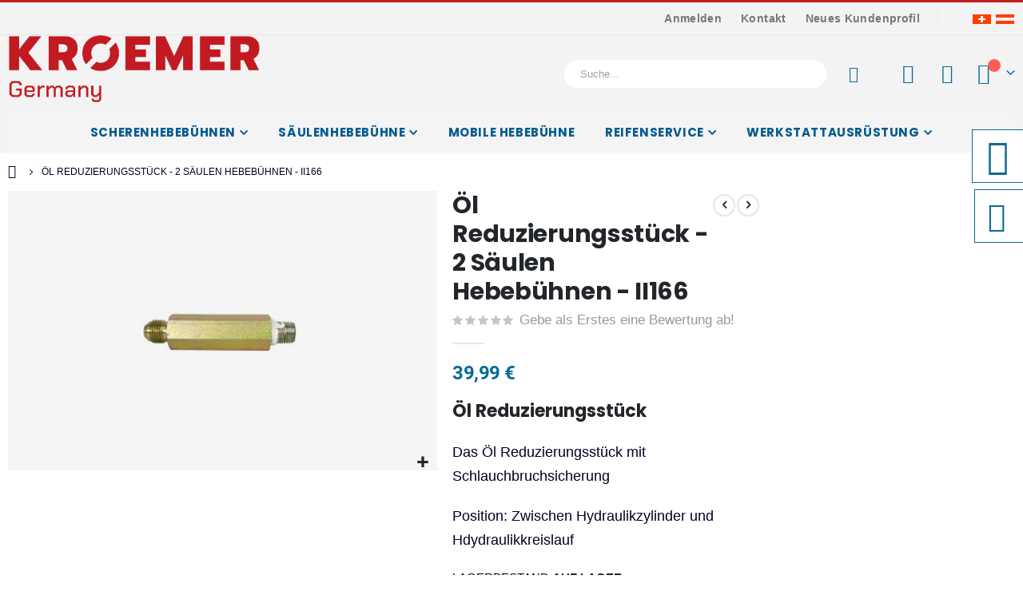

--- FILE ---
content_type: text/html; charset=UTF-8
request_url: https://hebebuehnen-kroemer.de/ersatzteile-oel-reduzierungsst%C3%BCck-ii166.html
body_size: 26682
content:
<!doctype html>
<html lang="de-DE">
    <head prefix="og: http://ogp.me/ns# fb: http://ogp.me/ns/fb# product: http://ogp.me/ns/product#">
                <meta charset="utf-8"/>
<meta name="title" content="Öl Reduzierungsstück 90mm"/>
<meta name="description" content="Hier finden Sie Ersatzteile und Zubehör für Krömer Säulenhebebühnen. Mehr KFZ Werkstattausstattung und Hebebühnen bei Krömer im Shop."/>
<meta name="keywords" content="Öl Reduzierungsstück"/>
<meta name="robots" content="INDEX,FOLLOW"/>
<meta name="viewport" content="width=device-width, initial-scale=1, maximum-scale=1.0, user-scalable=no"/>
<meta name="format-detection" content="telephone=no"/>
<title>Öl Reduzierungsstück 90mm</title>
<link  rel="stylesheet" type="text/css"  media="all" href="https://hebebuehnen-kroemer.de/static/frontend/Smartwave/porto_child/de_DE/mage/calendar.min.css" />
<link  rel="stylesheet" type="text/css"  media="all" href="https://hebebuehnen-kroemer.de/static/frontend/Smartwave/porto_child/de_DE/css/styles-m.min.css" />
<link  rel="stylesheet" type="text/css"  media="all" href="https://hebebuehnen-kroemer.de/static/frontend/Smartwave/porto_child/de_DE/owl.carousel/assets/owl.carousel.min.css" />
<link  rel="stylesheet" type="text/css"  media="all" href="https://hebebuehnen-kroemer.de/static/frontend/Smartwave/porto_child/de_DE/fancybox/css/jquery.fancybox.min.css" />
<link  rel="stylesheet" type="text/css"  media="all" href="https://hebebuehnen-kroemer.de/static/frontend/Smartwave/porto_child/de_DE/icon-fonts/css/porto-icons-codes.min.css" />
<link  rel="stylesheet" type="text/css"  media="all" href="https://hebebuehnen-kroemer.de/static/frontend/Smartwave/porto_child/de_DE/simple-line-icons/css/simple-line-icons.min.css" />
<link  rel="stylesheet" type="text/css"  media="all" href="https://hebebuehnen-kroemer.de/static/frontend/Smartwave/porto_child/de_DE/icon-fonts/css/animation.min.css" />
<link  rel="stylesheet" type="text/css"  media="all" href="https://hebebuehnen-kroemer.de/static/frontend/Smartwave/porto_child/de_DE/font-awesome/css/font-awesome.min.css" />
<link  rel="stylesheet" type="text/css"  media="all" href="https://hebebuehnen-kroemer.de/static/frontend/Smartwave/porto_child/de_DE//css/custom.min.css" />
<link  rel="stylesheet" type="text/css"  media="all" href="https://hebebuehnen-kroemer.de/static/frontend/Smartwave/porto_child/de_DE/kroemer-icon/css/kroemer.min.css" />
<link  rel="stylesheet" type="text/css"  media="all" href="https://hebebuehnen-kroemer.de/static/frontend/Smartwave/porto_child/de_DE/Smartwave_Dailydeals/css/style.min.css" />
<link  rel="stylesheet" type="text/css"  media="all" href="https://hebebuehnen-kroemer.de/static/frontend/Smartwave/porto_child/de_DE/Smartwave_Filterproducts/css/owl.carousel/assets/owl.carousel.min.css" />
<link  rel="stylesheet" type="text/css"  media="all" href="https://hebebuehnen-kroemer.de/static/frontend/Smartwave/porto_child/de_DE/mage/gallery/gallery.min.css" />
<link  rel="stylesheet" type="text/css"  media="screen and (min-width: 768px)" href="https://hebebuehnen-kroemer.de/static/frontend/Smartwave/porto_child/de_DE/css/styles-l.min.css" />
<link  rel="stylesheet" type="text/css"  media="print" href="https://hebebuehnen-kroemer.de/static/frontend/Smartwave/porto_child/de_DE/css/print.min.css" />












<link  rel="stylesheet" type="text/css" href="/pub/google_fonts/9950acaaed572c12c9c3141fd36bc334/9950acaaed572c12c9c3141fd36bc334.css" />
<link  rel="icon" type="image/x-icon" href="https://hebebuehnen-kroemer.de/media/favicon/stores/1/kromer-kurz-logo.png" />
<link  rel="shortcut icon" type="image/x-icon" href="https://hebebuehnen-kroemer.de/media/favicon/stores/1/kromer-kurz-logo.png" />
<link  rel="canonical" href="https://hebebuehnen-kroemer.de/ersatzteile-oel-reduzierungsstück-ii166.html" />
        <link rel='stylesheet' href="/pub/google_fonts/6eb0dbcf955246621cb1622d84aafb82/6eb0dbcf955246621cb1622d84aafb82.css" type="text/css" media="screen"/>
<link href="/pub/google_fonts/df8f31214eacf8c4b9d6ae52938d39f8/df8f31214eacf8c4b9d6ae52938d39f8.css" rel="stylesheet">
<link href="/pub/google_fonts/9dd80b66a62f8cc21446b3efd75e7fb1/9dd80b66a62f8cc21446b3efd75e7fb1.css" rel="stylesheet">
<link rel="stylesheet" href="/pub/google_fonts/6eb0dbcf955246621cb1622d84aafb82/6eb0dbcf955246621cb1622d84aafb82.css" type="text/css" media="screen"/>
    <link rel="stylesheet" type="text/css" media="all" href="https://hebebuehnen-kroemer.de/media/porto/web/bootstrap/css/bootstrap.optimized.min.css">
    <link rel="stylesheet" type="text/css" media="all" href="https://hebebuehnen-kroemer.de/media/porto/web/css/animate.optimized.css">
<link rel="stylesheet" type="text/css" media="all" href="https://hebebuehnen-kroemer.de/media/porto/web/css/header/type2.css">
<link rel="stylesheet" type="text/css" media="all" href="https://hebebuehnen-kroemer.de/media/porto/web/css/custom.css">
<link rel="stylesheet" type="text/css" media="all" href="https://hebebuehnen-kroemer.de/media/porto/configed_css/design_default.css">
<link rel="stylesheet" type="text/css" media="all" href="https://hebebuehnen-kroemer.de/media/porto/configed_css/settings_default.css">



<!-- BEGIN GOOGLE ANALYTICS CODE -->

<!-- END GOOGLE ANALYTICS CODE -->
    

<meta property="og:type" content="product" />
<meta property="og:title"
      content="&#xD6;l&#x20;Reduzierungsst&#xFC;ck&#x20;-&#x20;2&#x20;S&#xE4;ulen&#x20;Hebeb&#xFC;hnen&#x20;-&#x20;II166&#x20;" />
<meta property="og:image"
      content="https://hebebuehnen-kroemer.de/media/catalog/product/cache/39b3c1ce947dc71296cd6ff320a45778/2/-/2-saeulen-hebebuehnen-oel-reduzierungsstueck.jpg" />
<meta property="og:description"
      content="&#xD6;l&#x20;Reduzierungsst&#xFC;ck&#x0D;&#x0A;Das&#x20;&#xD6;l&#xA0;Reduzierungsst&#xFC;ck&#x20;mit&#x20;Schlauchbruchsicherung&#x0D;&#x0A;Position&#x3A;&#x20;Zwischen&#x20;Hydraulikzylinder&#x20;und&#x20;Hdydraulikkreislauf" />
<meta property="og:url" content="https://hebebuehnen-kroemer.de/ersatzteile-oel-reduzierungsstück-ii166.html" />
    <meta property="product:price:amount" content="39.99"/>
    <meta property="product:price:currency"
      content="EUR"/>
    </head>
    <body data-container="body"
          data-mage-init='{"loaderAjax": {}, "loader": { "icon": "https://hebebuehnen-kroemer.de/static/frontend/Smartwave/porto_child/de_DE/images/loader-2.gif"}}'
        id="html-body" itemtype="http://schema.org/Product" itemscope="itemscope" class="catalog-product-view product-ersatzteile-oel-reduzierungsstuck-ii166  layout-1220 wide mobile-sticky am-porto-cmtb page-layout-2columns-right">
        


<div class="cookie-status-message" id="cookie-status">
    The store will not work correctly when cookies are disabled.</div>




    <noscript>
        <div class="message global noscript">
            <div class="content">
                <p>
                    <strong>JavaScript scheint in Ihrem Browser deaktiviert zu sein.</strong>
                    <span>
                        Um unsere Website in bester Weise zu erfahren, aktivieren Sie Javascript in Ihrem Browser.                    </span>
                </p>
            </div>
        </div>
    </noscript>






<div class="page-wrapper"><div class="porto-block-html-top">
  <div class="background-color-dark text-color-light d-none">
      </div>
</div>

<header class="page-header type2" >
  <div class="main-panel-top">
      <div class="container">
          <div class="main-panel-inner">
              <div class="panel wrapper">
                <div class="header-left">
                                  </div>
                <div class="header-right">
                  <div class="panel header show-icon-tablet">
                    <div class="top-links-icon">
                      <a href="javascript:;">Links</a>
                    </div>
                    <ul class="header links">    <li class="greet welcome" data-bind="scope: 'customer'">
        <!-- ko if: customer().fullname  -->
        <span class="logged-in"
              data-bind="text: new String('Willkommen, %1!').
              replace('%1', customer().fullname)">
        </span>
        <!-- /ko -->
        <!-- ko ifnot: customer().fullname  -->
        <span class="not-logged-in"
              data-bind="text: ''"></span>
                <!-- /ko -->
    </li>
        
<li class="item link compare hide" data-bind="scope: 'compareProducts'" data-role="compare-products-link">
    <a class="action compare" title="Vergleichen"
       data-bind="attr: {'href': compareProducts().listUrl}, css: {'': !compareProducts().count}"
    >
    	<em class="porto-icon-chart hidden-xs"></em>
        Vergleichen        (<span class="counter qty" data-bind="text: compareProducts().countCaption"></span>)
    </a>
</li>

<li class="link authorization-link" data-label="oder">
    <a href="https://hebebuehnen-kroemer.de/customer/account/login/referer/aHR0cHM6Ly9oZWJlYnVlaG5lbi1rcm9lbWVyLmRlL2Vyc2F0enRlaWxlLW9lbC1yZWR1emllcnVuZ3NzdMO8Y2staWkxNjYuaHRtbA~~/"        >Anmelden</a>
</li>
<li><a href="https://hebebuehnen-kroemer.de/contact">Kontakt</a></li><li><a href="https://hebebuehnen-kroemer.de/customer/account/create/" id="idRzgcrbjU" >Neues Kundenprofil</a></li></ul>                  </div>
                  <span class="separator"></span>
                  <div class="panel header">
                                                          </div>
                  <div data-content-type="html" data-appearance="default" data-element="main" data-decoded="true"><!--
<span class="gap">|</span>
<div class="share-links">
  <a target="_blank" rel="nofollow" class="share-facebook" href="#" title="Facebook"></a>
  <a target="_blank" rel="nofollow" class="share-twitter" href="#" title="Twitter"></a>
  <a target="_blank" rel="nofollow" class="share-instagram" href="#" title="Instagram"></a>
</div>
--></div> 
                </div>
              </div>
          </div>
      </div>
  </div>
  <div class="header-main">
    <div class="header content header-row">
      <div class="header-left">
        <span data-action="toggle-nav" class="action nav-toggle"><span>Navigation umschalten</span></span>
            <a class="logo" href="https://hebebuehnen-kroemer.de/" title="Hebebühnen Krömer Deutschland">
        <picture>
            <source type="image/webp" srcset="https://hebebuehnen-kroemer.de/media/logo/stores/1/kroemer-germany-rot.webp">
        <source type="image/png" srcset="https://hebebuehnen-kroemer.de/media/logo/stores/1/kroemer-germany-rot.png">
        <img src="https://hebebuehnen-kroemer.de/media/logo/stores/1/kroemer-germany-rot.png"
             alt="Hebebühnen Krömer Deutschland"
             width="180"             height="68"         loading="lazy" /></picture>
</a>
      </div>
      <div class="header-center">
        <div class="d-none">
              <a class="logo" href="https://hebebuehnen-kroemer.de/" title="Hebebühnen Krömer Deutschland">
        <picture>
            <source type="image/webp" srcset="https://hebebuehnen-kroemer.de/media/logo/stores/1/kroemer-germany-rot.webp">
        <source type="image/png" srcset="https://hebebuehnen-kroemer.de/media/logo/stores/1/kroemer-germany-rot.png">
        <img src="https://hebebuehnen-kroemer.de/media/logo/stores/1/kroemer-germany-rot.png"
             alt="Hebebühnen Krömer Deutschland"
             width="180"             height="68"         loading="lazy" /></picture>
</a>
        </div>
        <div class="search-area show-icon-tablet">
          <a href="javascript:void(0);" class="search-toggle-icon"><span><i class="porto-icon-magnifier"></i></span></a>
          <div class="block block-search">
    <div class="block block-content">
        <form class="form minisearch" id="search_mini_form" action="https://hebebuehnen-kroemer.de/catalogsearch/result/" method="get">
            <div class="field search">
                <div class="control">
                    <input id="search"
                           data-mage-init='{"quickSearch":{
                                "formSelector":"#search_mini_form",
                                "url":"https://hebebuehnen-kroemer.de/search/ajax/suggest/",
                                "destinationSelector":"#search_autocomplete"}
                           }'
                           type="text"
                           name="q"
                           value=""
                           placeholder="Suche..."
                           class="input-text"
                           maxlength="128"
                           role="combobox"
                           aria-haspopup="false"
                           aria-autocomplete="both"
                           autocomplete="off"/>
                    <div id="search_autocomplete" class="search-autocomplete"></div>
                    <div class="nested">
    <a class="action advanced" href="https://hebebuehnen-kroemer.de/catalogsearch/advanced/" data-action="advanced-search">
        Erweiterte Suche    </a>
</div>
                </div>
            </div>
            <div class="actions">
                <button type="submit"
                        title="Suche"
                        class="action search">
                    <span>Suche</span>
                </button>
            </div>
        </form>
    </div>
</div>
        </div>
      </div>
      <div class="header-right">
        <div class="header-contact">
          <div class="custom-block"></div>          <a href="https://hebebuehnen-kroemer.de/customer/account/" class="my-account" title="My Account"><i class="porto-icon-user-2"></i></a>
          <a href="https://hebebuehnen-kroemer.de/wishlist" class="wishlist mr-1" title="Wishlist"><i class="porto-icon-wishlist-2"></i></a>
        </div>
        
<div data-block="minicart" class="minicart-wrapper cart-design-1">
    <a class="action showcart" href="https://hebebuehnen-kroemer.de/checkout/cart/"
       data-bind="scope: 'minicart_content'">
        <i class="minicart-icon porto-icon-shopping-cart"></i>
        <span class="text">Cart</span>
        <span class="counter qty empty"
              data-bind="css: { empty: !!getCartParam('summary_count') == false && !isLoading() },
               blockLoader: isLoading">
            <span class="counter-number"><!-- ko text: getCartParam('summary_count') --><!-- /ko --></span>
            <span class="counter-label">
            <!-- ko if: getCartParam('summary_count') -->
                <!-- ko text: getCartParam('summary_count') --><!-- /ko -->
                <!-- ko i18n: 'items' --><!-- /ko -->
                <!-- /ko -->
            </span>
        </span>
    </a>
    <a class="showcart action-subtotal d-none" href="https://hebebuehnen-kroemer.de/checkout/cart/"
       data-bind="scope: 'minicart_content'">
        <span class="cart-subtotal">
          Warenkorb          <span class="cart-price">
            <span class="amount" data-bind="html: getCartParam('subtotal_excl_tax')">
              <!-- ko if: !getCartParam('subtotal_excl_tax') -->
                <!-- ko i18n: '€ 0.00' --><!-- /ko -->
                <!-- /ko -->
            </span>
          </span>
        </span>
    </a>
            <div class="block block-minicart empty"
             data-role="dropdownDialog"
             data-mage-init='{"dropdownDialog":{
                "appendTo":"[data-block=minicart]",
                "triggerTarget":".showcart",
                "timeout": "2000",
                "closeOnMouseLeave": false,
                "closeOnEscape": true,
                "triggerClass":"active",
                "parentClass":"active",
                "buttons":[]}}'>
            <div id="minicart-content-wrapper" data-bind="scope: 'minicart_content'">
                <!-- ko template: getTemplate() --><!-- /ko -->
            </div>
        </div>
            
    </div>
      </div>
    </div>
  </div>
      <div class="sections nav-sections">
                <div class="section-items nav-sections-items"
             data-mage-init='{"tabs":{"openedState":"active"}}'>
                                            <div class="section-item-title nav-sections-item-title"
                     data-role="collapsible">
                    <a class="nav-sections-item-switch"
                       data-toggle="switch" href="#store.menu">
                        Menü                    </a>
                </div>
                <div class="section-item-content nav-sections-item-content"
                     id="store.menu"
                     data-role="content">
                    
<nav class="navigation sw-megamenu " role="navigation">
    <ul>
        <li class="ui-menu-item level0 fullwidth parent "><div class="open-children-toggle"></div><a href="https://hebebuehnen-kroemer.de/scherenhebebuehnen.html" class="level-top" title="Scherenhebebühnen"><span>Scherenhebebühnen</span></a><div class="level0 submenu"><div class="container"><div class="row"><ul class="subchildmenu col-md-12 mega-columns columns4"><li class="ui-menu-item level1 "><a href="https://hebebuehnen-kroemer.de/scherenhebebuehnen/kurzhubscherenhebebuehnen.html" title="Kurzhubscherenhebebühne"><span>Kurzhubscherenhebebühne</span></a></li><li class="ui-menu-item level1 "><a href="https://hebebuehnen-kroemer.de/scherenhebebuehnen/motorrad-quad-hebebuehne.html" title="Motorrad Hebebühne"><span>Motorrad Hebebühne</span></a></li><li class="ui-menu-item level1 "><a href="https://hebebuehnen-kroemer.de/scherenhebebuehnen/doppelscherenhebebuehnen.html" title="Doppelscherenhebebühne"><span>Doppelscherenhebebühne</span></a></li><li class="ui-menu-item level1 "><a href="https://hebebuehnen-kroemer.de/scherenhebebuehnen/annahmehebebuehnen.html" title="Auffahrhebebühne"><span>Auffahrhebebühne</span></a></li></ul></div></div></div></li><li class="ui-menu-item level0 fullwidth parent "><div class="open-children-toggle"></div><a href="https://hebebuehnen-kroemer.de/saeulen-hebebuehnen.html" class="level-top" title="Säulenhebebühne"><span>Säulenhebebühne</span></a><div class="level0 submenu"><div class="container"><div class="row"><ul class="subchildmenu col-md-12 mega-columns columns4"><li class="ui-menu-item level1 "><a href="https://hebebuehnen-kroemer.de/1-saeulen-hebebuehnen.html" title="1-Säulen-Hebebühnen"><span>1-Säulen-Hebebühnen</span></a></li><li class="ui-menu-item level1 parent "><div class="open-children-toggle"></div><a href="https://hebebuehnen-kroemer.de/2-saeulen-hebebuehnen.html" title="2 Säulen Hebebühnen"><span>2 Säulen Hebebühnen</span></a><ul class="subchildmenu "><li class="ui-menu-item level2 "><a href="https://hebebuehnen-kroemer.de/2-saeulen-hebebuehnen/barrierefreie-hebebuehnen.html" title="Barrierefreie Hebebühnen"><span>Barrierefreie Hebebühnen</span></a></li></ul></li><li class="ui-menu-item level1 parent "><div class="open-children-toggle"></div><a href="https://hebebuehnen-kroemer.de/4-saeulen-hebebuehnen.html" title="4 Säulen Hebebühnen"><span>4 Säulen Hebebühnen</span></a><ul class="subchildmenu "><li class="ui-menu-item level2 "><a href="https://hebebuehnen-kroemer.de/4-saeulen-hebebuehnen/parkhebebuehnen.html" title="Parkhebebühnen"><span>Parkhebebühnen</span></a></li><li class="ui-menu-item level2 "><a href="https://hebebuehnen-kroemer.de/4-saeulen-hebebuehnen/annahmehebebuehnen.html" title="4-Säulen Hebebühnen für die Werkstatt"><span>4-Säulen Hebebühnen für die Werkstatt</span></a></li></ul></li></ul></div></div></div></li><li class="ui-menu-item level0 fullwidth "><a href="https://hebebuehnen-kroemer.de/mobile-hebebuehne.html" class="level-top" title="Mobile Hebebühne"><span>Mobile Hebebühne</span></a></li><li class="ui-menu-item level0 fullwidth parent "><div class="open-children-toggle"></div><a href="https://hebebuehnen-kroemer.de/reifenservice.html" class="level-top" title="Reifenservice"><span>Reifenservice</span></a><div class="level0 submenu"><div class="container"><div class="row"><ul class="subchildmenu col-md-12 mega-columns columns4"><li class="ui-menu-item level1 "><a href="https://hebebuehnen-kroemer.de/reifenmontiermaschine.html" title="Reifenmontiermaschinen"><span>Reifenmontiermaschinen</span></a></li><li class="ui-menu-item level1 "><a href="https://hebebuehnen-kroemer.de/reifen-wuchtmaschine.html" title="Reifenwuchtmaschinen"><span>Reifenwuchtmaschinen</span></a></li><li class="ui-menu-item level1 "><a href="https://hebebuehnen-kroemer.de/3d-achsvermessung.html" title="3D-Achsvermessung"><span>3D-Achsvermessung</span></a></li></ul></div></div></div></li><li class="ui-menu-item level0 fullwidth parent "><div class="open-children-toggle"></div><a href="https://hebebuehnen-kroemer.de/werkstattausruestung.html" class="level-top" title="Werkstattausrüstung"><span>Werkstattausrüstung</span></a><div class="level0 submenu"><div class="container"><div class="row"><ul class="subchildmenu col-md-12 mega-columns columns4"><li class="ui-menu-item level1 parent "><div class="open-children-toggle"></div><a href="https://hebebuehnen-kroemer.de/werkzeug.html" title="Werkzeug"><span>Werkzeug</span></a><ul class="subchildmenu "><li class="ui-menu-item level2 "><a href="https://hebebuehnen-kroemer.de/werkzeug/werkzeugschraenke.html" title="Werkzeugschränke"><span>Werkzeugschränke</span></a></li><li class="ui-menu-item level2 "><a href="https://hebebuehnen-kroemer.de/werkzeug/zubehor.html" title="Gesamtes Zubehör"><span>Gesamtes Zubehör</span></a></li></ul></li><li class="ui-menu-item level1 "><a href="https://hebebuehnen-kroemer.de/hebebuehne-gebraucht.html" title="Gebrauchte Hebebühne"><span>Gebrauchte Hebebühne</span></a></li><li class="ui-menu-item level1 parent "><div class="open-children-toggle"></div><a href="https://hebebuehnen-kroemer.de/werkstattausruestung/ersatzteile.html" title="Ersatzteile"><span>Ersatzteile</span></a><ul class="subchildmenu "><li class="ui-menu-item level2 parent "><div class="open-children-toggle"></div><a href="https://hebebuehnen-kroemer.de/werkstattausruestung/ersatzteile/ersatzteile-fuer-scherenhebebuehnen.html" title="Ersatzteile für Scherenhebebühnen"><span>Ersatzteile für Scherenhebebühnen</span></a><ul class="subchildmenu "><li class="ui-menu-item level3 "><a href="https://hebebuehnen-kroemer.de/werkstattausruestung/ersatzteile/ersatzteile-fuer-scherenhebebuehnen/dsl-hamburg-o-ersatzteile.html" title="Scherenhebebühnen DSL"><span>Scherenhebebühnen DSL</span></a></li><li class="ui-menu-item level3 "><a href="https://hebebuehnen-kroemer.de/werkstattausruestung/ersatzteile/ersatzteile-fuer-scherenhebebuehnen/ht001-schoenefeld-ersatzteile.html" title="Scherenhebebühnen HT001"><span>Scherenhebebühnen HT001</span></a></li><li class="ui-menu-item level3 "><a href="https://hebebuehnen-kroemer.de/werkstattausruestung/ersatzteile/ersatzteile-fuer-scherenhebebuehnen/lk20-flensburg-ersatzteile.html" title="Scherenhebebühne LK20"><span>Scherenhebebühne LK20</span></a></li><li class="ui-menu-item level3 "><a href="https://hebebuehnen-kroemer.de/werkstattausruestung/ersatzteile/ersatzteile-fuer-scherenhebebuehnen/mh001-hockenheim-ersatzteile.html" title="Scherenhebebühne MH001"><span>Scherenhebebühne MH001</span></a></li><li class="ui-menu-item level3 "><a href="https://hebebuehnen-kroemer.de/werkstattausruestung/ersatzteile/ersatzteile-fuer-scherenhebebuehnen/x10-fulda-ersatzteile.html" title="Scherenhebebühnen X10 X11"><span>Scherenhebebühnen X10 X11</span></a></li><li class="ui-menu-item level3 "><a href="https://hebebuehnen-kroemer.de/werkstattausruestung/ersatzteile/ersatzteile-fuer-scherenhebebuehnen/x12.html" title="Scherenhebebühne X12"><span>Scherenhebebühne X12</span></a></li><li class="ui-menu-item level3 "><a href="https://hebebuehnen-kroemer.de/werkstattausruestung/ersatzteile/ersatzteile-fuer-scherenhebebuehnen/x15-ludwigshafen-ersatzteile.html" title="Scherenhebebühne X15"><span>Scherenhebebühne X15</span></a></li><li class="ui-menu-item level3 "><a href="https://hebebuehnen-kroemer.de/werkstattausruestung/ersatzteile/ersatzteile-fuer-scherenhebebuehnen/x20-potsdam-ersatzteile.html" title="Scherenhebebühne X20"><span>Scherenhebebühne X20</span></a></li><li class="ui-menu-item level3 "><a href="https://hebebuehnen-kroemer.de/werkstattausruestung/ersatzteile/ersatzteile-fuer-scherenhebebuehnen/x21-potsdam-plus-ersatzteile.html" title="Scherenhebebühne X21"><span>Scherenhebebühne X21</span></a></li><li class="ui-menu-item level3 "><a href="https://hebebuehnen-kroemer.de/werkstattausruestung/ersatzteile/ersatzteile-fuer-scherenhebebuehnen/x25-jena-ersatzteile.html" title="Scherenhebebühne X25"><span>Scherenhebebühne X25</span></a></li><li class="ui-menu-item level3 "><a href="https://hebebuehnen-kroemer.de/werkstattausruestung/ersatzteile/ersatzteile-fuer-scherenhebebuehnen/x26-jena-plus-ersatzteile.html" title=" Scherenhebebühne X26"><span> Scherenhebebühne X26</span></a></li><li class="ui-menu-item level3 "><a href="https://hebebuehnen-kroemer.de/werkstattausruestung/ersatzteile/ersatzteile-fuer-scherenhebebuehnen/x28-marburg-ersatzteile.html" title="Scherenhebebühne X28"><span>Scherenhebebühne X28</span></a></li><li class="ui-menu-item level3 "><a href="https://hebebuehnen-kroemer.de/werkstattausruestung/ersatzteile/ersatzteile-fuer-scherenhebebuehnen/x29-marburg-air-ersatzteile.html" title="Scherenhebebühne X29"><span>Scherenhebebühne X29</span></a></li><li class="ui-menu-item level3 "><a href="https://hebebuehnen-kroemer.de/werkstattausruestung/ersatzteile/ersatzteile-fuer-scherenhebebuehnen/x30-berlin-ersatzteile.html" title="Scherenhebebühne X30"><span>Scherenhebebühne X30</span></a></li><li class="ui-menu-item level3 "><a href="https://hebebuehnen-kroemer.de/werkstattausruestung/ersatzteile/ersatzteile-fuer-scherenhebebuehnen/x40-aachen-ersatzteile.html" title="Scherenhebebühne X40"><span>Scherenhebebühne X40</span></a></li><li class="ui-menu-item level3 "><a href="https://hebebuehnen-kroemer.de/werkstattausruestung/ersatzteile/ersatzteile-fuer-scherenhebebuehnen/x45-landshut-ersatzteile.html" title="Scherenhebebühne X45"><span>Scherenhebebühne X45</span></a></li><li class="ui-menu-item level3 "><a href="https://hebebuehnen-kroemer.de/werkstattausruestung/ersatzteile/ersatzteile-fuer-scherenhebebuehnen/x46.html" title="Scherenhebebühne X46"><span>Scherenhebebühne X46</span></a></li><li class="ui-menu-item level3 "><a href="https://hebebuehnen-kroemer.de/werkstattausruestung/ersatzteile/ersatzteile-fuer-scherenhebebuehnen/scherenhebebuhne-x47.html" title="Scherenhebebühne X47"><span>Scherenhebebühne X47</span></a></li><li class="ui-menu-item level3 "><a href="https://hebebuehnen-kroemer.de/werkstattausruestung/ersatzteile/ersatzteile-fuer-scherenhebebuehnen/x48-weimar-ersatzteile.html" title="Scherenhebebühnen X48 und X49"><span>Scherenhebebühnen X48 und X49</span></a></li><li class="ui-menu-item level3 "><a href="https://hebebuehnen-kroemer.de/werkstattausruestung/ersatzteile/ersatzteile-fuer-scherenhebebuehnen/x60.html" title="Scherenhebebühne X60"><span>Scherenhebebühne X60</span></a></li><li class="ui-menu-item level3 "><a href="https://hebebuehnen-kroemer.de/werkstattausruestung/ersatzteile/ersatzteile-fuer-scherenhebebuehnen/xx50-leipzig-ersatzteile.html" title="Scherenhebebühne XX50"><span>Scherenhebebühne XX50</span></a></li><li class="ui-menu-item level3 "><a href="https://hebebuehnen-kroemer.de/werkstattausruestung/ersatzteile/ersatzteile-fuer-scherenhebebuehnen/ersatzteile-scherenhebebuehnen-hamburg-o.html" title="Scherenhebebühne XX51"><span>Scherenhebebühne XX51</span></a></li><li class="ui-menu-item level3 "><a href="https://hebebuehnen-kroemer.de/werkstattausruestung/ersatzteile/ersatzteile-fuer-scherenhebebuehnen/ersatzteile-scherenhebebuehne-leipzig-plus.html" title="Scherenhebebühne XX52"><span>Scherenhebebühne XX52</span></a></li><li class="ui-menu-item level3 "><a href="https://hebebuehnen-kroemer.de/werkstattausruestung/ersatzteile/ersatzteile-fuer-scherenhebebuehnen/xx54-leipzig-verzinkt.html" title="Scherenhebebühne XX54"><span>Scherenhebebühne XX54</span></a></li><li class="ui-menu-item level3 "><a href="https://hebebuehnen-kroemer.de/werkstattausruestung/ersatzteile/ersatzteile-fuer-scherenhebebuehnen/ersatzteile-scherenhebebuehnen-leipzig-extrem.html" title="Scherenhebebühne XX55"><span>Scherenhebebühne XX55</span></a></li><li class="ui-menu-item level3 "><a href="https://hebebuehnen-kroemer.de/werkstattausruestung/ersatzteile/ersatzteile-fuer-scherenhebebuehnen/xx60-halle-ersatzteile.html" title="Scherenhebebühnen XX60"><span>Scherenhebebühnen XX60</span></a></li><li class="ui-menu-item level3 "><a href="https://hebebuehnen-kroemer.de/werkstattausruestung/ersatzteile/ersatzteile-fuer-scherenhebebuehnen/xx61-halle-plus-ersatzteile.html" title="Scherenhebebühne XX61"><span>Scherenhebebühne XX61</span></a></li><li class="ui-menu-item level3 "><a href="https://hebebuehnen-kroemer.de/werkstattausruestung/ersatzteile/ersatzteile-fuer-scherenhebebuehnen/xx62-halle-extrem-ersatzteile.html" title="Scherenhebebühne XX62"><span>Scherenhebebühne XX62</span></a></li><li class="ui-menu-item level3 "><a href="https://hebebuehnen-kroemer.de/werkstattausruestung/ersatzteile/ersatzteile-fuer-scherenhebebuehnen/xx63-naumburg-ersatzteile.html" title="Scherenhebebühne XX63"><span>Scherenhebebühne XX63</span></a></li><li class="ui-menu-item level3 "><a href="https://hebebuehnen-kroemer.de/werkstattausruestung/ersatzteile/ersatzteile-fuer-scherenhebebuehnen/xx63-halle.html" title="Scherenhebebühne XX64"><span>Scherenhebebühne XX64</span></a></li><li class="ui-menu-item level3 "><a href="https://hebebuehnen-kroemer.de/werkstattausruestung/ersatzteile/ersatzteile-fuer-scherenhebebuehnen/scherenhebebuhnen-xx65.html" title="Scherenhebebühnen XX65"><span>Scherenhebebühnen XX65</span></a></li><li class="ui-menu-item level3 "><a href="https://hebebuehnen-kroemer.de/werkstattausruestung/ersatzteile/ersatzteile-fuer-scherenhebebuehnen/xx70-erfurt-ersatzteile.html" title="Scherenhebebühne XX70"><span>Scherenhebebühne XX70</span></a></li><li class="ui-menu-item level3 "><a href="https://hebebuehnen-kroemer.de/werkstattausruestung/ersatzteile/ersatzteile-fuer-scherenhebebuehnen/xx71-erfurt-plus-ersatzteile.html" title="Scherenhebebühne XX71"><span>Scherenhebebühne XX71</span></a></li><li class="ui-menu-item level3 "><a href="https://hebebuehnen-kroemer.de/werkstattausruestung/ersatzteile/ersatzteile-fuer-scherenhebebuehnen/xx72-erfurt-verzinkt-ersatzteile.html" title="Scherenhebebühne XX72"><span>Scherenhebebühne XX72</span></a></li><li class="ui-menu-item level3 "><a href="https://hebebuehnen-kroemer.de/werkstattausruestung/ersatzteile/ersatzteile-fuer-scherenhebebuehnen/xx75-lubeck.html" title="Scherenhebebühne XX75"><span>Scherenhebebühne XX75</span></a></li><li class="ui-menu-item level3 "><a href="https://hebebuehnen-kroemer.de/werkstattausruestung/ersatzteile/ersatzteile-fuer-scherenhebebuehnen/xx80-muenchen-unter-ersatzteile.html" title="Scherenhebebühne XX80"><span>Scherenhebebühne XX80</span></a></li><li class="ui-menu-item level3 "><a href="https://hebebuehnen-kroemer.de/werkstattausruestung/ersatzteile/ersatzteile-fuer-scherenhebebuehnen/xx81-rastatt-ersatzteile.html" title="Scherenhebebühne XX81"><span>Scherenhebebühne XX81</span></a></li><li class="ui-menu-item level3 "><a href="https://hebebuehnen-kroemer.de/werkstattausruestung/ersatzteile/ersatzteile-fuer-scherenhebebuehnen/xx82-weinheim-ersatzteile.html" title="Scherenhebebühne XX82"><span>Scherenhebebühne XX82</span></a></li><li class="ui-menu-item level3 "><a href="https://hebebuehnen-kroemer.de/werkstattausruestung/ersatzteile/ersatzteile-fuer-scherenhebebuehnen/scherenhebebuhne-xx84.html" title="Scherenhebebühne XX84"><span>Scherenhebebühne XX84</span></a></li><li class="ui-menu-item level3 "><a href="https://hebebuehnen-kroemer.de/werkstattausruestung/ersatzteile/ersatzteile-fuer-scherenhebebuehnen/ersatzteile-xx85.html" title="Scherenhebebühne XX85"><span>Scherenhebebühne XX85</span></a></li><li class="ui-menu-item level3 "><a href="https://hebebuehnen-kroemer.de/werkstattausruestung/ersatzteile/ersatzteile-fuer-scherenhebebuehnen/xx90-muenchen-o-ersatzteile.html" title="Scherenhebebühne XX90"><span>Scherenhebebühne XX90</span></a></li><li class="ui-menu-item level3 "><a href="https://hebebuehnen-kroemer.de/werkstattausruestung/ersatzteile/ersatzteile-fuer-scherenhebebuehnen/xx91-darmstadt-ersatzteile.html" title="Scherenhebebühne XX91"><span>Scherenhebebühne XX91</span></a></li></ul></li><li class="ui-menu-item level2 parent "><div class="open-children-toggle"></div><a href="https://hebebuehnen-kroemer.de/werkstattausruestung/ersatzteile/ersatzteile-fuer-1-saeulenhebebuehnen.html" title="Ersatzteile für 1-Säulenhebebühnen"><span>Ersatzteile für 1-Säulenhebebühnen</span></a><ul class="subchildmenu "><li class="ui-menu-item level3 "><a href="https://hebebuehnen-kroemer.de/werkstattausruestung/ersatzteile/ersatzteile-fuer-1-saeulenhebebuehnen/sp15-danzig-ersatzteile.html" title="1-Säulen Hebebühne SP15"><span>1-Säulen Hebebühne SP15</span></a></li><li class="ui-menu-item level3 "><a href="https://hebebuehnen-kroemer.de/werkstattausruestung/ersatzteile/ersatzteile-fuer-1-saeulenhebebuehnen/sp16.html" title="1-Säulen Hebebühne SP16"><span>1-Säulen Hebebühne SP16</span></a></li><li class="ui-menu-item level3 "><a href="https://hebebuehnen-kroemer.de/werkstattausruestung/ersatzteile/ersatzteile-fuer-1-saeulenhebebuehnen/sp25-krakau-ersatzteile.html" title="1-Säulen Hebebühne SP25"><span>1-Säulen Hebebühne SP25</span></a></li><li class="ui-menu-item level3 "><a href="https://hebebuehnen-kroemer.de/werkstattausruestung/ersatzteile/ersatzteile-fuer-1-saeulenhebebuehnen/sp30-koenigstein-ersatzteile.html" title="1-Säulen Hebebühne SP30"><span>1-Säulen Hebebühne SP30</span></a></li><li class="ui-menu-item level3 "><a href="https://hebebuehnen-kroemer.de/werkstattausruestung/ersatzteile/ersatzteile-fuer-1-saeulenhebebuehnen/sp30n-goerlitz-ersatzteile.html" title="1-Säulen Hebebühne SP30N"><span>1-Säulen Hebebühne SP30N</span></a></li><li class="ui-menu-item level3 "><a href="https://hebebuehnen-kroemer.de/werkstattausruestung/ersatzteile/ersatzteile-fuer-1-saeulenhebebuehnen/sp31-goerlitz-plus-ersatzteile.html" title="1-Säulen Hebebühne SP31"><span>1-Säulen Hebebühne SP31</span></a></li><li class="ui-menu-item level3 "><a href="https://hebebuehnen-kroemer.de/werkstattausruestung/ersatzteile/ersatzteile-fuer-1-saeulenhebebuehnen/sp40-koenigsberg-ersatzteile.html" title="1-Säulen Hebebühne SP40"><span>1-Säulen Hebebühne SP40</span></a></li><li class="ui-menu-item level3 "><a href="https://hebebuehnen-kroemer.de/werkstattausruestung/ersatzteile/ersatzteile-fuer-1-saeulenhebebuehnen/sp40n-breslau-ersatzteile.html" title="1-Säulen Hebebühne SP40N"><span>1-Säulen Hebebühne SP40N</span></a></li><li class="ui-menu-item level3 "><a href="https://hebebuehnen-kroemer.de/werkstattausruestung/ersatzteile/ersatzteile-fuer-1-saeulenhebebuehnen/sp41n-breslau-plus-ersatzteile.html" title="1-Säulen Hebebühne SP41N"><span>1-Säulen Hebebühne SP41N</span></a></li><li class="ui-menu-item level3 "><a href="https://hebebuehnen-kroemer.de/werkstattausruestung/ersatzteile/ersatzteile-fuer-1-saeulenhebebuehnen/sp50-wuppertal.html" title="1-Säulen Hebebühne SP50"><span>1-Säulen Hebebühne SP50</span></a></li><li class="ui-menu-item level3 "><a href="https://hebebuehnen-kroemer.de/werkstattausruestung/ersatzteile/ersatzteile-fuer-1-saeulenhebebuehnen/sp60-stettin-ersatzteile.html" title="1-Säulen Hebebühne SP60"><span>1-Säulen Hebebühne SP60</span></a></li><li class="ui-menu-item level3 "><a href="https://hebebuehnen-kroemer.de/werkstattausruestung/ersatzteile/ersatzteile-fuer-1-saeulenhebebuehnen/khg2013sp-3-5t.html" title="1-Säulen Hebebühne KHG2013SP-3.5t"><span>1-Säulen Hebebühne KHG2013SP-3.5t</span></a></li></ul></li><li class="ui-menu-item level2 parent "><div class="open-children-toggle"></div><a href="https://hebebuehnen-kroemer.de/werkstattausruestung/ersatzteile/ersatzteile-fuer-2-saeulenhebebuehnen.html" title="Ersatzteile für 2-Säulenhebebühnen"><span>Ersatzteile für 2-Säulenhebebühnen</span></a><ul class="subchildmenu "><li class="ui-menu-item level3 "><a href="https://hebebuehnen-kroemer.de/werkstattausruestung/ersatzteile/ersatzteile-fuer-2-saeulenhebebuehnen/tp03-passau-ersatzteile.html" title="2-Säulen Hebebühne TP03"><span>2-Säulen Hebebühne TP03</span></a></li><li class="ui-menu-item level3 "><a href="https://hebebuehnen-kroemer.de/werkstattausruestung/ersatzteile/ersatzteile-fuer-2-saeulenhebebuehnen/tp10-saarbrucken.html" title="2-Säulen Hebebühne TP10"><span>2-Säulen Hebebühne TP10</span></a></li><li class="ui-menu-item level3 "><a href="https://hebebuehnen-kroemer.de/werkstattausruestung/ersatzteile/ersatzteile-fuer-2-saeulenhebebuehnen/tp16-ersatzteile.html" title="2-Säulen Hebebühne TP16 "><span>2-Säulen Hebebühne TP16 </span></a></li><li class="ui-menu-item level3 "><a href="https://hebebuehnen-kroemer.de/werkstattausruestung/ersatzteile/ersatzteile-fuer-2-saeulenhebebuehnen/tp17-kassel.html" title="2-Säulen Hebebühne TP17"><span>2-Säulen Hebebühne TP17</span></a></li><li class="ui-menu-item level3 "><a href="https://hebebuehnen-kroemer.de/werkstattausruestung/ersatzteile/ersatzteile-fuer-2-saeulenhebebuehnen/tp18-mainz.html" title="2-Säulen Hebebühne TP18"><span>2-Säulen Hebebühne TP18</span></a></li><li class="ui-menu-item level3 "><a href="https://hebebuehnen-kroemer.de/werkstattausruestung/ersatzteile/ersatzteile-fuer-2-saeulenhebebuehnen/tp19-paderborn.html" title="2-Säulen Hebebühne TP19"><span>2-Säulen Hebebühne TP19</span></a></li><li class="ui-menu-item level3 "><a href="https://hebebuehnen-kroemer.de/werkstattausruestung/ersatzteile/ersatzteile-fuer-2-saeulenhebebuehnen/tp20-alteres-modell.html" title="2-Säulen Hebebühne TP20"><span>2-Säulen Hebebühne TP20</span></a></li><li class="ui-menu-item level3 "><a href="https://hebebuehnen-kroemer.de/werkstattausruestung/ersatzteile/ersatzteile-fuer-2-saeulenhebebuehnen/tp22-neuss.html" title="2-Säulen Hebebühne TP22"><span>2-Säulen Hebebühne TP22</span></a></li><li class="ui-menu-item level3 "><a href="https://hebebuehnen-kroemer.de/werkstattausruestung/ersatzteile/ersatzteile-fuer-2-saeulenhebebuehnen/tp25-mainz-plus.html" title="2-Säulen Hebebühne TP25"><span>2-Säulen Hebebühne TP25</span></a></li><li class="ui-menu-item level3 "><a href="https://hebebuehnen-kroemer.de/werkstattausruestung/ersatzteile/ersatzteile-fuer-2-saeulenhebebuehnen/tp26-paderborn-plus.html" title="2-Säulen Hebebühnen TP26 und TP29"><span>2-Säulen Hebebühnen TP26 und TP29</span></a></li><li class="ui-menu-item level3 "><a href="https://hebebuehnen-kroemer.de/werkstattausruestung/ersatzteile/ersatzteile-fuer-2-saeulenhebebuehnen/tp27-paderborn-expert.html" title="2-Säulen Hebebühne TP27"><span>2-Säulen Hebebühne TP27</span></a></li><li class="ui-menu-item level3 "><a href="https://hebebuehnen-kroemer.de/werkstattausruestung/ersatzteile/ersatzteile-fuer-2-saeulenhebebuehnen/tp41-2-saeulen-hebebuehne.html" title="2-Säulen Hebebühne TP41"><span>2-Säulen Hebebühne TP41</span></a></li><li class="ui-menu-item level3 "><a href="https://hebebuehnen-kroemer.de/werkstattausruestung/ersatzteile/ersatzteile-fuer-2-saeulenhebebuehnen/tp50-koeln.html" title="2-Säulen Hebebühne TP50"><span>2-Säulen Hebebühne TP50</span></a></li><li class="ui-menu-item level3 "><a href="https://hebebuehnen-kroemer.de/werkstattausruestung/ersatzteile/ersatzteile-fuer-2-saeulenhebebuehnen/tp51-koeln-plus.html" title="2-Säulen Hebebühne TP51"><span>2-Säulen Hebebühne TP51</span></a></li><li class="ui-menu-item level3 "><a href="https://hebebuehnen-kroemer.de/werkstattausruestung/ersatzteile/ersatzteile-fuer-2-saeulenhebebuehnen/tp60-stuttgart.html" title="2-Säulen Hebebühne TP60"><span>2-Säulen Hebebühne TP60</span></a></li><li class="ui-menu-item level3 "><a href="https://hebebuehnen-kroemer.de/werkstattausruestung/ersatzteile/ersatzteile-fuer-2-saeulenhebebuehnen/tp65-fuerth.html" title="2-Säulen Hebebühne TP65"><span>2-Säulen Hebebühne TP65</span></a></li><li class="ui-menu-item level3 "><a href="https://hebebuehnen-kroemer.de/werkstattausruestung/ersatzteile/ersatzteile-fuer-2-saeulenhebebuehnen/tp75-bonn.html" title="2-Säulen Hebebühne TP75"><span>2-Säulen Hebebühne TP75</span></a></li><li class="ui-menu-item level3 "><a href="https://hebebuehnen-kroemer.de/werkstattausruestung/ersatzteile/ersatzteile-fuer-2-saeulenhebebuehnen/2-saulen-hebebuhne-tp78.html" title="2-Säulen Hebebühne TP78"><span>2-Säulen Hebebühne TP78</span></a></li><li class="ui-menu-item level3 "><a href="https://hebebuehnen-kroemer.de/werkstattausruestung/ersatzteile/ersatzteile-fuer-2-saeulenhebebuehnen/tp90-wuerzburg.html" title="2-Säulen Hebebühne TP90"><span>2-Säulen Hebebühne TP90</span></a></li><li class="ui-menu-item level3 "><a href="https://hebebuehnen-kroemer.de/werkstattausruestung/ersatzteile/ersatzteile-fuer-2-saeulenhebebuehnen/tp95-coburg.html" title="2-Säulen Hebebühne TP95"><span>2-Säulen Hebebühne TP95</span></a></li><li class="ui-menu-item level3 "><a href="https://hebebuehnen-kroemer.de/werkstattausruestung/ersatzteile/ersatzteile-fuer-2-saeulenhebebuehnen/tp99-regensburg.html" title="2-Säulen Hebebühne TP99"><span>2-Säulen Hebebühne TP99</span></a></li><li class="ui-menu-item level3 "><a href="https://hebebuehnen-kroemer.de/werkstattausruestung/ersatzteile/ersatzteile-fuer-2-saeulenhebebuehnen/khg2015tp-3-2t-ersatzteile.html" title="2-Säulen Hebebühne KHG2015TP-3.2T"><span>2-Säulen Hebebühne KHG2015TP-3.2T</span></a></li><li class="ui-menu-item level3 "><a href="https://hebebuehnen-kroemer.de/werkstattausruestung/ersatzteile/ersatzteile-fuer-2-saeulenhebebuehnen/ersatzteile-aeltere-2-saeulenhebebuehnen.html" title="2-Säulen Hebebühne KHG2014TP-4.2T"><span>2-Säulen Hebebühne KHG2014TP-4.2T</span></a></li></ul></li><li class="ui-menu-item level2 parent "><div class="open-children-toggle"></div><a href="https://hebebuehnen-kroemer.de/werkstattausruestung/ersatzteile/ersatzteile-fuer-4-saeulenhebebuehnen.html" title="Ersatzteile für 4-Säulenhebebühnen"><span>Ersatzteile für 4-Säulenhebebühnen</span></a><ul class="subchildmenu "><li class="ui-menu-item level3 "><a href="https://hebebuehnen-kroemer.de/werkstattausruestung/ersatzteile/ersatzteile-fuer-4-saeulenhebebuehnen/fp24-bensheim.html" title="4-Säulen Hebebühne FP24"><span>4-Säulen Hebebühne FP24</span></a></li><li class="ui-menu-item level3 "><a href="https://hebebuehnen-kroemer.de/werkstattausruestung/ersatzteile/ersatzteile-fuer-4-saeulenhebebuehnen/fp35-essen.html" title="4-Säulen Hebebühne FP35"><span>4-Säulen Hebebühne FP35</span></a></li><li class="ui-menu-item level3 "><a href="https://hebebuehnen-kroemer.de/werkstattausruestung/ersatzteile/ersatzteile-fuer-4-saeulenhebebuehnen/fp41-chemnitz.html" title="4-Säulen Hebebühne FP41"><span>4-Säulen Hebebühne FP41</span></a></li><li class="ui-menu-item level3 "><a href="https://hebebuehnen-kroemer.de/werkstattausruestung/ersatzteile/ersatzteile-fuer-4-saeulenhebebuehnen/fp42-dresden.html" title="4-Säulen Hebebühne FP42"><span>4-Säulen Hebebühne FP42</span></a></li><li class="ui-menu-item level3 "><a href="https://hebebuehnen-kroemer.de/werkstattausruestung/ersatzteile/ersatzteile-fuer-4-saeulenhebebuehnen/fp43-bocholt.html" title="4-Säulen Hebebühne FP43"><span>4-Säulen Hebebühne FP43</span></a></li><li class="ui-menu-item level3 "><a href="https://hebebuehnen-kroemer.de/werkstattausruestung/ersatzteile/ersatzteile-fuer-4-saeulenhebebuehnen/fp45-wismar.html" title="4-Säulen Hebebühne FP45"><span>4-Säulen Hebebühne FP45</span></a></li><li class="ui-menu-item level3 "><a href="https://hebebuehnen-kroemer.de/werkstattausruestung/ersatzteile/ersatzteile-fuer-4-saeulenhebebuehnen/fp46-hof.html" title="4-Säulen Hebebühne FP46"><span>4-Säulen Hebebühne FP46</span></a></li><li class="ui-menu-item level3 "><a href="https://hebebuehnen-kroemer.de/werkstattausruestung/ersatzteile/ersatzteile-fuer-4-saeulenhebebuehnen/fp50-krefeld.html" title="4-Säulen Hebebühne FP50"><span>4-Säulen Hebebühne FP50</span></a></li><li class="ui-menu-item level3 "><a href="https://hebebuehnen-kroemer.de/werkstattausruestung/ersatzteile/ersatzteile-fuer-4-saeulenhebebuehnen/fp99-wolfsburg.html" title="4-Säulen Hebebühne FP99"><span>4-Säulen Hebebühne FP99</span></a></li><li class="ui-menu-item level3 "><a href="https://hebebuehnen-kroemer.de/werkstattausruestung/ersatzteile/ersatzteile-fuer-4-saeulenhebebuehnen/fp52.html" title="4-Säulen Hebebühne FP52"><span>4-Säulen Hebebühne FP52</span></a></li><li class="ui-menu-item level3 "><a href="https://hebebuehnen-kroemer.de/werkstattausruestung/ersatzteile/ersatzteile-fuer-4-saeulenhebebuehnen/fp53.html" title="4-Säulen Hebebühne FP53"><span>4-Säulen Hebebühne FP53</span></a></li><li class="ui-menu-item level3 "><a href="https://hebebuehnen-kroemer.de/werkstattausruestung/ersatzteile/ersatzteile-fuer-4-saeulenhebebuehnen/4-saulen-hebebuhne-fp47.html" title="4-Säulen Hebebühne FP47"><span>4-Säulen Hebebühne FP47</span></a></li><li class="ui-menu-item level3 "><a href="https://hebebuehnen-kroemer.de/werkstattausruestung/ersatzteile/ersatzteile-fuer-4-saeulenhebebuehnen/4-saulen-hebebuhne-fp28.html" title="4-Säulen Hebebühne FP28"><span>4-Säulen Hebebühne FP28</span></a></li></ul></li><li class="ui-menu-item level2 parent "><div class="open-children-toggle"></div><a href="https://hebebuehnen-kroemer.de/werkstattausruestung/ersatzteile/ersatzteile-fuer-wuchtmaschinen.html" title="Ersatzteile für Wuchtmaschinen"><span>Ersatzteile für Wuchtmaschinen</span></a><ul class="subchildmenu "><li class="ui-menu-item level3 "><a href="https://hebebuehnen-kroemer.de/werkstattausruestung/ersatzteile/ersatzteile-fuer-wuchtmaschinen/ersatzteile-reifenwuchtmaschine-rw80.html" title="Wuchtmaschine RW80"><span>Wuchtmaschine RW80</span></a></li><li class="ui-menu-item level3 "><a href="https://hebebuehnen-kroemer.de/werkstattausruestung/ersatzteile/ersatzteile-fuer-wuchtmaschinen/ersatzteile-reifenwuchtmaschine-rw11.html" title="Wuchtmaschine RW11"><span>Wuchtmaschine RW11</span></a></li><li class="ui-menu-item level3 "><a href="https://hebebuehnen-kroemer.de/werkstattausruestung/ersatzteile/ersatzteile-fuer-wuchtmaschinen/ersatzteile-rw16-reifenwuchtmaschine.html" title="Wuchtmaschine RW16"><span>Wuchtmaschine RW16</span></a></li></ul></li><li class="ui-menu-item level2 parent "><div class="open-children-toggle"></div><a href="https://hebebuehnen-kroemer.de/werkstattausruestung/ersatzteile/ersatzteile-fuer-montiermaschinen.html" title="Ersatzteile Montiermaschinen"><span>Ersatzteile Montiermaschinen</span></a><ul class="subchildmenu "><li class="ui-menu-item level3 "><a href="https://hebebuehnen-kroemer.de/werkstattausruestung/ersatzteile/ersatzteile-fuer-montiermaschinen/rm77.html" title="Montiermaschine  RM77"><span>Montiermaschine  RM77</span></a></li><li class="ui-menu-item level3 "><a href="https://hebebuehnen-kroemer.de/werkstattausruestung/ersatzteile/ersatzteile-fuer-montiermaschinen/ersatzteile-reifenmontiermaschine-rm24.html" title="Montiermaschine RM24"><span>Montiermaschine RM24</span></a></li></ul></li><li class="ui-menu-item level2 parent "><div class="open-children-toggle"></div><a href="https://hebebuehnen-kroemer.de/werkstattausruestung/ersatzteile/ersatzteile-fuer-3d-achsvermessung.html" title="Ersatzteile für 3D-Achsvermessung"><span>Ersatzteile für 3D-Achsvermessung</span></a><ul class="subchildmenu "><li class="ui-menu-item level3 "><a href="https://hebebuehnen-kroemer.de/werkstattausruestung/ersatzteile/ersatzteile-fuer-3d-achsvermessung/803d.html" title="3D-Achsvermessung 803D"><span>3D-Achsvermessung 803D</span></a></li><li class="ui-menu-item level3 "><a href="https://hebebuehnen-kroemer.de/werkstattausruestung/ersatzteile/ersatzteile-fuer-3d-achsvermessung/ersatzteile-903d.html" title="Ersatzteile 903D"><span>Ersatzteile 903D</span></a></li></ul></li></ul></li></ul></div></div></div></li>    </ul>
</nav>


                </div>
                                            <div class="section-item-title nav-sections-item-title"
                     data-role="collapsible">
                    <a class="nav-sections-item-switch"
                       data-toggle="switch" href="#store.links">
                        Konto                    </a>
                </div>
                <div class="section-item-content nav-sections-item-content"
                     id="store.links"
                     data-role="content">
                    <!-- Account links -->                </div>
                                    </div>
    </div>
  
</header>
<div class="breadcrumbs">
    <ul class="items">
                    <li class="item home">
                            <a href="https://hebebuehnen-kroemer.de/"
                   title="Zur Startseite">
                    Startseite                </a>
                        </li>
                    <li class="item product">
                            <strong>Öl Reduzierungsstück - 2 Säulen Hebebühnen - II166 </strong>
                        </li>
            </ul>
</div>
    <div class="contact-sidebar-custom-block">
      <div data-content-type="html" data-appearance="default" data-element="main" data-decoded="true"><style>
.porto-icon-mail-alt:before { 
    margin-top: -1px;
    display: block;
} 
@media(max-width: 767px){
#totop { 
    bottom: 70px;
}
footer.page-footer {
    padding-bottom: 50px;
}
.contact-sidebar-custom-block .bar-copyright {
display: block !important;
flex: 1;
}
.contact-sidebar-custom-block .bar-copyright p {
    margin: 0;
    font-size: 14px;
    line-height: 20px;
    color: #333;
}
.contact-sidebar-custom-block {
    position: fixed;
    bottom: 0;
    display: flex;
    align-items: center;
    z-index: 999;
    background: #fff;
    width: 100%;
    border-top: 1px solid #707070;
    padding: 5px 10px;
    color: #0b6b96;
    justify-content: flex-end;
}
.contact-sidebar-custom-block .default-icon .porto-sicon-default {
    min-width: 35px !important;
    margin-left: 10px;
}
.contact-sidebar-custom-block .default-icon .porto-sicon-default .porto-icon { 
    font-size: 33px !important; 
}
}
@media(min-width: 768px){
.contact-sidebar-custom-block .porto-sicon-box {
    position: fixed;
    right: 0;
    border: 1px solid #0b6b96;
    color: #0b6b96;
    margin-bottom: 5px;
    padding: 10px 5px;
    padding-right: 15px;
    transition: transform .4s;
    z-index: 999;
    min-height: 67px;
    top: calc(35% - 90px);
    background: #fff;
    transform: translateX(68.7%);
    cursor: pointer;
}
.contact-sidebar-custom-block .porto-sicon-box + div {
    top: calc(35% - 15px);
    transform: translateX(79%);
}
.contact-sidebar-custom-block .porto-sicon-box:hover {
    transform: translateX(1%);
}
}
.contact-sidebar-custom-block .default-icon .porto-sicon-default {
    min-width: 60px;
}
.contact-sidebar-custom-block .default-icon .porto-sicon-default .porto-icon {
    margin-right: 7px;
}
</style>
<div class="bar-copyright d-none">
<p>Copyright © 2025</p>
<p>Kroemer GmbH</p>
</div>
<div class="porto-sicon-box style_1 default-icon mb-0">
<a href="tel: +49 3558 6950187" class="d-flex align-items-center" style="color: inherit;">
  <div class="porto-sicon-default">
    <div class="porto-just-icon-wrapper porto-icon none mr-0" style="font-size: 45px;"><i class="kroemer-icon-telephone-icon"></i></div>
  </div>
  <div class="porto-sicon-header d-none d-md-block">
    <h3 class="porto-sicon-title" style="font-weight: 400; font-size: 15px; line-height: 15px; letter-spacing: -0.025em;color: inherit;">Telefon:</h3>
    <p style="font-weight: 400; font-size: 15px; line-height: 19px; letter-spacing: 0.01em;">+49 3558 6950187</p>
  </div>
</a>
</div>
<div class="porto-sicon-box style_1 default-icon mb-0">
<a href="mailto:info@hebebuehnen-kroemer.de" class="d-flex align-items-center" style="color: inherit;">
  <div class="porto-sicon-default">
    <div class="porto-just-icon-wrapper porto-icon none" style="font-size: 37px;"><i class="kroemer-icon-mail-icon"></i></div>
  </div>
  <div class="porto-sicon-header d-none d-md-block">
    <h3 class="porto-sicon-title" style="font-weight: 400; font-size: 15px; line-height: 15px; letter-spacing: -0.025em; color: inherit;">Mail:</h3>
    <p style="font-weight: 400; font-size: 15px; line-height: 19px; letter-spacing: 0.01em;">info@hebebuehnen-kroemer.de</p>
  </div>
</a>
</div>

</div>    </div>
  <main id="maincontent" class="page-main"><a id="contentarea" tabindex="-1"></a>
<div class="page messages"><div data-placeholder="messages"></div>
<div data-bind="scope: 'messages'">
    <!-- ko if: cookieMessages && cookieMessages.length > 0 -->
    <div aria-atomic="true" role="alert" data-bind="foreach: { data: cookieMessages, as: 'message' }" class="messages">
        <div data-bind="attr: {
            class: 'message-' + message.type + ' ' + message.type + ' message',
            'data-ui-id': 'message-' + message.type
        }">
            <div data-bind="html: $parent.prepareMessageForHtml(message.text)"></div>
        </div>
    </div>
    <!-- /ko -->

    <!-- ko if: messages().messages && messages().messages.length > 0 -->
    <div aria-atomic="true" role="alert" class="messages" data-bind="foreach: {
        data: messages().messages, as: 'message'
    }">
        <div data-bind="attr: {
            class: 'message-' + message.type + ' ' + message.type + ' message',
            'data-ui-id': 'message-' + message.type
        }">
            <div data-bind="html: $parent.prepareMessageForHtml(message.text)"></div>
        </div>
    </div>
    <!-- /ko -->
</div>

</div><div class="page-main-inner"><div class="columns"><div class="column main">    <div itemscope itemtype="http://schema.org/Product">
        <meta itemprop="name" content="Öl Reduzierungsstück - 2 Säulen Hebebühnen - II166 " />
        <meta itemprop="image" content="https://hebebuehnen-kroemer.de/media/catalog/product/cache/39b3c1ce947dc71296cd6ff320a45778/2/-/2-saeulen-hebebuehnen-oel-reduzierungsstueck.jpg" />
        <meta itemprop="description" content="Öl Reduzierungsstück
Das Öl Reduzierungsstück mit Schlauchbruchsicherung
Position: Zwischen Hydraulikzylinder und Hdydraulikkreislauf" />
        <meta itemprop="url" content="https://hebebuehnen-kroemer.de/ersatzteile-oel-reduzierungsstück-ii166.html" />
        <meta itemprop="sku" content="II166" />
        <div itemtype="http://schema.org/AggregateRating" itemscope itemprop="aggregateRating">
            <meta itemprop="worstRating" content="1" />
            <meta itemprop="bestRating" content="5" />
            <meta itemprop="ratingValue" content="1" />
            <meta itemprop="reviewCount" content="0" />
        </div>
        <div itemprop="offers" itemscope itemtype="http://schema.org/Offer">
            <meta itemprop="priceCurrency" content="EUR" />
            <meta itemprop="price" content="39.99" />
                            <link itemprop="availability" href="http://schema.org/InStock" />
                    </div>
    </div>
<div class="product media"><a id="gallery-prev-area" tabindex="-1"></a>
<div class="action-skip-wrapper"><a class="action skip gallery-next-area"
   href="#gallery-next-area">
    <span>
        Zum Ende der Bildgalerie springen    </span>
</a>
</div><div class="gallery-placeholder _block-content-loading" data-gallery-role="gallery-placeholder">
    <picture class="gallery-placeholder__image">
            <source type="image/webp" srcset="https://hebebuehnen-kroemer.de/media/catalog/product/cache/bb88319d3470f73b432a667baf917e4e/2/-/2-saeulen-hebebuehnen-oel-reduzierungsstueck.webp">
        <source type="image/jpg" srcset="https://hebebuehnen-kroemer.de/media/catalog/product/cache/bb88319d3470f73b432a667baf917e4e/2/-/2-saeulen-hebebuehnen-oel-reduzierungsstueck.jpg">
        <img
        alt="main product photo"
        class="gallery-placeholder__image"
        src="https://hebebuehnen-kroemer.de/media/catalog/product/cache/bb88319d3470f73b432a667baf917e4e/2/-/2-saeulen-hebebuehnen-oel-reduzierungsstueck.jpg"
     loading="lazy" /></picture>
<div data-role="loader" class="loading-mask">
        <div class="loader">
            <img src="https://hebebuehnen-kroemer.de/static/frontend/Smartwave/porto_child/de_DE/images/loader-1.gif"
                 alt="Wird geladen …">
        </div>
    </div>
</div>
<style>
.fotorama__wrap {
    margin-bottom: -8px;
}
</style>
<!--Fix for jumping content. Loader must be the same size as gallery.-->




<div class="action-skip-wrapper"><a class="action skip gallery-prev-area"
   href="#gallery-prev-area">
    <span>
        Zum Anfang der Bildgalerie springen    </span>
</a>
</div><a id="gallery-next-area" tabindex="-1"></a>
<style>
    .downloads_block .option_span:hover {
        background: #F3F3F3;
        color: #818181;
        text-decoration: none;
    }

    .downloads_block .option_span {
        text-align: center;
        text-indent: unset;
    }

    .downloads_block ul {
        list-style: none;
    }

    .downloads_block {
        margin-bottom: 20px;
        float: left;
        width: 100%;
    }

    .downloads_block li {
        float: left;
        width: 100%;
        margin-bottom: 1rem;
    }

    .downloads_block .option_span {
        height: 39px;
        display: inline-block;
        text-align: center;
        vertical-align: middle;
        line-height: 39px;
        border: 1px solid transparent;
        border-radius: 10px;
        background: #fcfcfc;
        float: left;
        margin-right: 10px;
        cursor: pointer;
        user-select: none;
        font-family: Fira Sans;
        font-weight: 300;
        font-size: 16px;
        color: #818181;
        padding: 0 20px;
    }

    .downloads_block {
        font-family: 'Roboto';
        font-style: normal;
        font-weight: 300;
    }
</style>
<div class="downloads_block" style="display:none;">
            <p>Zeige</p>
        <br><br>
</div>


<style>
    #range_of_application table{
        width: 100%;
    }
    #range_of_application td{
        padding: 0px !important;
    }

    #range_of_application h5, #range_of_application a{
        font-weight: normal;
        font-size: 10px;
        color: #911C15 !important;
    }

    #range_of_application  .images_td{
        white-space: nowrap;
    }
    #range_of_application  .images_td a{
        text-decoration: none;
    }

    #range_of_application a{
        text-decoration: underline;
    }

    #range_of_application{
        width: 760px;
        max-width: 100%;
        overflow-x: auto;
    }

    .range_span {
        height: 3px;
        width: 100%;
        background: #911C15;
        display: inline-block;
    }

    .range_span.last {
        border-right: 1px solid transparent;
        border-top-right-radius: 2px;
        border-bottom-right-radius: 2px;
    }

    .car_image{
        height: auto;
    }
    .car_img_1{
        width:60px;
    }
    .car_img_2{
        width:95px;
    }
    .car_img_3{
        width:95px;
    }
    .car_img_4{
        width:80px;
    }
    .car_img_5{
        width:90px;
    }
    .car_img_6{
        width:100px;
    }
    .car_img_7{
        width:105px;
    }
    .car_img_8{
        width:105px;
    }

    td.td_car_1{
        width:60px;
        max-width: 8.1%;
    }

    td.td_car_1 span{
        border-left: 1px solid transparent;
        border-top-left-radius: 2px;
        border-bottom-left-radius: 2px;
    }

    td.td_car_2, td.td_car_3{
        width:95px;
        max-width: 12.8%;
    }
    td.td_car_4{
        width:80px;
        max-width: 10.8%;
    }
    td.td_car_5{
        width:90px;
        max-width: 12.2%;
    }
    td.td_car_6{
        width:100px;
        max-width: 13.5%;
    }
    td.td_car_7, td.td_car_8{
        width:105px;
        max-width: 13.5%;
    }
</style>
<div class="range_block" style="display:none;">
    <br>    <div id="range_of_application">
        <table>
            <tr>
                <td class="images_td" colspan="8">
                    <!--<img style="width: 740px; max-width:100%;" src="" />-->
                                            <a data-fancybox="gallery" data-caption="PKW-Typ: Kleinwagen"  href="https://hebebuehnen-kroemer.de/static/frontend/Smartwave/porto_child/de_DE/Zentralweb_Range/images/car1.png">
                            <picture class="car_image car_img_1">
            <source type="image/webp" srcset="https://hebebuehnen-kroemer.de/static/frontend/Smartwave/porto_child/de_DE/Zentralweb_Range/images/car1.webp">
        <source type="image/png" srcset="https://hebebuehnen-kroemer.de/static/frontend/Smartwave/porto_child/de_DE/Zentralweb_Range/images/car1.png">
        <img class="car_image car_img_1" alt="PKW-Typ: Kleinwagen" title="PKW-Typ: Kleinwagen" src="https://hebebuehnen-kroemer.de/static/frontend/Smartwave/porto_child/de_DE/Zentralweb_Range/images/car1.png"  loading="lazy" /></picture>
</a>
                                            <a data-fancybox="gallery" data-caption="PKW-Typ: Kompaktwagen"  href="https://hebebuehnen-kroemer.de/static/frontend/Smartwave/porto_child/de_DE/Zentralweb_Range/images/car2.png">
                            <picture class="car_image car_img_2">
            <source type="image/webp" srcset="https://hebebuehnen-kroemer.de/static/frontend/Smartwave/porto_child/de_DE/Zentralweb_Range/images/car2.webp">
        <source type="image/png" srcset="https://hebebuehnen-kroemer.de/static/frontend/Smartwave/porto_child/de_DE/Zentralweb_Range/images/car2.png">
        <img class="car_image car_img_2" alt="PKW-Typ: Kompaktwagen" title="PKW-Typ: Kompaktwagen" src="https://hebebuehnen-kroemer.de/static/frontend/Smartwave/porto_child/de_DE/Zentralweb_Range/images/car2.png"  loading="lazy" /></picture>
</a>
                                            <a data-fancybox="gallery" data-caption="PKW-Typ: SUV, Geländewagen"  href="https://hebebuehnen-kroemer.de/static/frontend/Smartwave/porto_child/de_DE/Zentralweb_Range/images/car3.png">
                            <picture class="car_image car_img_3">
            <source type="image/webp" srcset="https://hebebuehnen-kroemer.de/static/frontend/Smartwave/porto_child/de_DE/Zentralweb_Range/images/car3.webp">
        <source type="image/png" srcset="https://hebebuehnen-kroemer.de/static/frontend/Smartwave/porto_child/de_DE/Zentralweb_Range/images/car3.png">
        <img class="car_image car_img_3" alt="PKW-Typ: SUV, Geländewagen" title="PKW-Typ: SUV, Geländewagen" src="https://hebebuehnen-kroemer.de/static/frontend/Smartwave/porto_child/de_DE/Zentralweb_Range/images/car3.png"  loading="lazy" /></picture>
</a>
                                            <a data-fancybox="gallery" data-caption="PKW-Typ: SUV, Nutzerfahrzeug"  href="https://hebebuehnen-kroemer.de/static/frontend/Smartwave/porto_child/de_DE/Zentralweb_Range/images/car4.png">
                            <picture class="car_image car_img_4">
            <source type="image/webp" srcset="https://hebebuehnen-kroemer.de/static/frontend/Smartwave/porto_child/de_DE/Zentralweb_Range/images/car4.webp">
        <source type="image/png" srcset="https://hebebuehnen-kroemer.de/static/frontend/Smartwave/porto_child/de_DE/Zentralweb_Range/images/car4.png">
        <img class="car_image car_img_4" alt="PKW-Typ: SUV, Nutzerfahrzeug" title="PKW-Typ: SUV, Nutzerfahrzeug" src="https://hebebuehnen-kroemer.de/static/frontend/Smartwave/porto_child/de_DE/Zentralweb_Range/images/car4.png"  loading="lazy" /></picture>
</a>
                                            <a data-fancybox="gallery" data-caption="PKW-Typ: Kleintransporter"  href="https://hebebuehnen-kroemer.de/static/frontend/Smartwave/porto_child/de_DE/Zentralweb_Range/images/car5.png">
                            <picture class="car_image car_img_5">
            <source type="image/webp" srcset="https://hebebuehnen-kroemer.de/static/frontend/Smartwave/porto_child/de_DE/Zentralweb_Range/images/car5.webp">
        <source type="image/png" srcset="https://hebebuehnen-kroemer.de/static/frontend/Smartwave/porto_child/de_DE/Zentralweb_Range/images/car5.png">
        <img class="car_image car_img_5" alt="PKW-Typ: Kleintransporter" title="PKW-Typ: Kleintransporter" src="https://hebebuehnen-kroemer.de/static/frontend/Smartwave/porto_child/de_DE/Zentralweb_Range/images/car5.png"  loading="lazy" /></picture>
</a>
                                            <a data-fancybox="gallery" data-caption="PKW-Typ: Klein LKW"  href="https://hebebuehnen-kroemer.de/static/frontend/Smartwave/porto_child/de_DE/Zentralweb_Range/images/car6.png">
                            <picture class="car_image car_img_6">
            <source type="image/webp" srcset="https://hebebuehnen-kroemer.de/static/frontend/Smartwave/porto_child/de_DE/Zentralweb_Range/images/car6.webp">
        <source type="image/png" srcset="https://hebebuehnen-kroemer.de/static/frontend/Smartwave/porto_child/de_DE/Zentralweb_Range/images/car6.png">
        <img class="car_image car_img_6" alt="PKW-Typ: Klein LKW" title="PKW-Typ: Klein LKW" src="https://hebebuehnen-kroemer.de/static/frontend/Smartwave/porto_child/de_DE/Zentralweb_Range/images/car6.png"  loading="lazy" /></picture>
</a>
                                            <a data-fancybox="gallery" data-caption="PKW-Typ: Klein LKW"  href="https://hebebuehnen-kroemer.de/static/frontend/Smartwave/porto_child/de_DE/Zentralweb_Range/images/car7.png">
                            <picture class="car_image car_img_7">
            <source type="image/webp" srcset="https://hebebuehnen-kroemer.de/static/frontend/Smartwave/porto_child/de_DE/Zentralweb_Range/images/car7.webp">
        <source type="image/png" srcset="https://hebebuehnen-kroemer.de/static/frontend/Smartwave/porto_child/de_DE/Zentralweb_Range/images/car7.png">
        <img class="car_image car_img_7" alt="PKW-Typ: Klein LKW" title="PKW-Typ: Klein LKW" src="https://hebebuehnen-kroemer.de/static/frontend/Smartwave/porto_child/de_DE/Zentralweb_Range/images/car7.png"  loading="lazy" /></picture>
</a>
                                            <a data-fancybox="gallery" data-caption="PKW-Typ: Wohnmobil"  href="https://hebebuehnen-kroemer.de/static/frontend/Smartwave/porto_child/de_DE/Zentralweb_Range/images/car8.png">
                            <picture class="car_image car_img_8">
            <source type="image/webp" srcset="https://hebebuehnen-kroemer.de/static/frontend/Smartwave/porto_child/de_DE/Zentralweb_Range/images/car8.webp">
        <source type="image/png" srcset="https://hebebuehnen-kroemer.de/static/frontend/Smartwave/porto_child/de_DE/Zentralweb_Range/images/car8.png">
        <img class="car_image car_img_8" alt="PKW-Typ: Wohnmobil" title="PKW-Typ: Wohnmobil" src="https://hebebuehnen-kroemer.de/static/frontend/Smartwave/porto_child/de_DE/Zentralweb_Range/images/car8.png"  loading="lazy" /></picture>
</a>
                    

                </td>
            </tr>
            <tr>
                                        <td class="td_car_1">
                            <span class='range_span last'></span>                        </td>
                                            <td class="td_car_2">
                                                    </td>
                                            <td class="td_car_3">
                                                    </td>
                                            <td class="td_car_4">
                                                    </td>
                                            <td class="td_car_5">
                                                    </td>
                                            <td class="td_car_6">
                                                    </td>
                                            <td class="td_car_7">
                                                    </td>
                                            <td class="td_car_8">
                                                    </td>
                                </tr>
            <tr>
            </tr>
        </table>
        <br><br>
        <p>Die abgebildeten Fahrzeuge stehen stellvertretend für ihre Fahrzeugklasse und Radabstände und dienen als Beispiele.Beim Anheben der Fahrzeuge muss unbedingt auf die richtigen Aufnahmepunkte, Lastenverteilung, maximale Traglast und Sicherheitshinweise geachtet werden. Technische Änderungen und Irrtümer vorbehalten. Die Grafik zeigt nur eine Übersicht. Krömer Germany haftet nicht für Empfehlungen dieser. </p>
<h5><br>Weitere Infos finden Sie unter <a href="#">Tipps und Tricks</a>.</h5>        <br><br>
    </div>



</div>


</div><div class="product-info-main"><div class="prev-next-products">
            <div class="product-nav product-prev">
        <a href="https://hebebuehnen-kroemer.de/ersatzteile-hydraulische-dichtungsringe.html" title="Previous Product"><em class="porto-icon-left-open"></em></a>
        <div class="product-pop">
            <picture class="product-image">
            <source type="image/webp" srcset="https://hebebuehnen-kroemer.de/media/catalog/product/cache/e10e24c363e2ef0e04c28f38e0b6b144/e/r/ersatzteil-hydraulikdichtungsring-x077.webp">
        <source type="image/jpg" srcset="https://hebebuehnen-kroemer.de/media/catalog/product/cache/e10e24c363e2ef0e04c28f38e0b6b144/e/r/ersatzteil-hydraulikdichtungsring-x077.jpg">
        <img class="product-image" src="https://hebebuehnen-kroemer.de/media/catalog/product/cache/e10e24c363e2ef0e04c28f38e0b6b144/e/r/ersatzteil-hydraulikdichtungsring-x077.jpg" alt="Anzeigebild/Hauptbild Hydraulische Dichtungsringe 2,1 cm" loading="lazy" /></picture>
<h3 class="product-name">Hydraulische Dichtungsringe 2,1 cm - für Hebebühnen - X077</h3>
        </div>
    </div>
                <div class="product-nav product-next">
        <a href="https://hebebuehnen-kroemer.de/ersatzteile-hydraulik-pressung-amatur-hebebuehne.html" title="Next Product"><em class="porto-icon-right-open"></em></a>
        <div class="product-pop">
            <picture class="product-image">
            <source type="image/webp" srcset="https://hebebuehnen-kroemer.de/media/catalog/product/cache/e10e24c363e2ef0e04c28f38e0b6b144/e/r/ersatzteile-hydraulische-amatur-x076.webp">
        <source type="image/jpg" srcset="https://hebebuehnen-kroemer.de/media/catalog/product/cache/e10e24c363e2ef0e04c28f38e0b6b144/e/r/ersatzteile-hydraulische-amatur-x076.jpg">
        <img class="product-image" src="https://hebebuehnen-kroemer.de/media/catalog/product/cache/e10e24c363e2ef0e04c28f38e0b6b144/e/r/ersatzteile-hydraulische-amatur-x076.jpg" alt="Anzeigebild Hauptbild Ersatzteil Hydraulikschlauch Pressung Amatur für Hebebühnen" loading="lazy" /></picture>
<h3 class="product-name">Hydraulikarmatur Typ C - für Hebebühnen - X076</h3>
        </div>
    </div>
    </div>
<div class="page-title-wrapper&#x20;product">
    <h1 class="page-title"
                >
        <span class="base" data-ui-id="page-title-wrapper" itemprop="name">Öl Reduzierungsstück - 2 Säulen Hebebühnen - II166 </span>    </h1>
    </div>
    <div class="product-reviews-summary empty">
        <div class="reviews-actions">
            <a class="action add" href="https://hebebuehnen-kroemer.de/ersatzteile-oel-reduzierungsstück-ii166.html#review-form">
                Gebe als Erstes eine Bewertung ab!            </a>
        </div>
    </div>
<div class="product-info-price"><div class="price-box price-final_price" data-role="priceBox" data-product-id="1284" data-price-box="product-id-1284">

    

<span class="price-container price-final_price&#x20;tax&#x20;weee"
         itemprop="offers" itemscope itemtype="http://schema.org/Offer">
        <span  id="product-price-1284"                data-price-amount="39.99"
        data-price-type="finalPrice"
        class="price-wrapper "
    ><span class="price">39,99 €</span></span>
                <meta itemprop="price" content="39.99" />
        <meta itemprop="priceCurrency" content="EUR" />
    </span>

</div></div>
<div class="product attribute overview">
        <div class="value" itemprop="description"><h3>Öl Reduzierungsstück</h3>
<p>Das Öl Reduzierungsstück mit Schlauchbruchsicherung</p>
<p>Position: Zwischen Hydraulikzylinder und Hdydraulikkreislauf</p></div>
</div>
<div class="product-info-stock-sku">
            <div class="stock available" title="Verfügbarkeit">
            <span class="label">Lagerbestand</span>
            <span>Auf Lager</span>
        </div>
    
</div>

    <div class="additional-attributes-wrapper table-wrapper">
        <table class="data table additional-attributes" id="product-attribute-specs-table">
            <caption class="table-caption">Mehr Informationen</caption>
            <tbody>
                                                                                                                                    <tr>
                        <th class="col label" scope="row">Lieferzeit</th>
                        <td id="hkd_delivery_time_value" class="col data"
                            data-th="Lieferzeit">5-10 Werktage</td>
                    </tr>
                                                                                            <tr>
                        <th class="col label" scope="row">Versandpreis</th>
                        <td id="shipping_cost_value" class="col data"
                            data-th="Versandpreis">8.99</td>
                    </tr>
                                                                                                </tbody>
        </table>
    </div>


<div class="product-add-form">
    <form data-product-sku="II166"
          action="https://hebebuehnen-kroemer.de/checkout/cart/add/uenc/aHR0cHM6Ly9oZWJlYnVlaG5lbi1rcm9lbWVyLmRlL2Vyc2F0enRlaWxlLW9lbC1yZWR1emllcnVuZ3NzdMO8Y2staWkxNjYuaHRtbA~~/product/1284/" method="post"
          id="product_addtocart_form">
        <input type="hidden" name="product" value="1284" />
        <input type="hidden" name="selected_configurable_option" value="" />
        <input type="hidden" name="related_product" id="related-products-field" value="" />
        <input type="hidden" name="item"  value="1284" />
        <input name="form_key" type="hidden" value="pGPb57Bqr64yX4Aj" />                            <div class="box-tocart">
        <div class="fieldset">
                <div class="field qty">
            <label class="label" for="qty"><span>Menge:</span></label>
            <div class="control">
                <input type="number"
                       name="qty"
                       id="qty"
                       maxlength="12"
                       value="1"
                       title="Menge" class="input-text qty"
                       data-validate="{&quot;required-number&quot;:true,&quot;validate-item-quantity&quot;:{&quot;maxAllowed&quot;:10000}}"
                       />
                <div class="qty-changer">
                    <a href="javascript:void(0)" class="qty-inc"><i class="porto-icon-up-dir"></i></a>
                    <a href="javascript:void(0)" class="qty-dec"><i class="porto-icon-down-dir"></i></a>
                </div>
            </div>
        </div>
                <div class="actions">
            <button type="submit"
                    title="In den Einkaufskorb"
                    class="action primary tocart"
                    id="product-addtocart-button">
                <span>In den Einkaufskorb</span>
            </button>
            
<div id="instant-purchase" data-bind="scope:'instant-purchase'">
    <!-- ko template: getTemplate() --><!-- /ko -->
</div>

        </div>
    </div>
</div>


        
                    </form>
</div>


<div class="product-social-links"><div class="product-share">
  <div class="share-links">
    <a href="https://www.facebook.com/sharer.php?u=https://hebebuehnen-kroemer.de/ersatzteile-oel-reduzierungsstück-ii166.html" target="_blank" rel="nofollow" data-tooltip="" data-placement="bottom" title="" class="share-facebook" data-original-title="Facebook">Facebook</a>
		<a href="https://twitter.com/intent/tweet?text=Öl Reduzierungsstück - 2 Säulen Hebebühnen - II166 &amp;url=https://hebebuehnen-kroemer.de/ersatzteile-oel-reduzierungsstück-ii166.html" target="_blank" rel="nofollow" data-tooltip="" data-placement="bottom" title="" class="share-twitter" data-original-title="Twitter">Twitter</a>
		<a href="https://www.linkedin.com/shareArticle?mini=true&amp;url=https://hebebuehnen-kroemer.de/ersatzteile-oel-reduzierungsstück-ii166.html&amp;title=Öl Reduzierungsstück - 2 Säulen Hebebühnen - II166 " target="_blank" rel="nofollow" data-tooltip="" data-placement="bottom" title="" class="share-linkedin" data-original-title="LinkedIn">LinkedIn</a>
		<a href="https://plus.google.com/share?url=https://hebebuehnen-kroemer.de/ersatzteile-oel-reduzierungsstück-ii166.html" target="_blank" rel="nofollow" data-tooltip="" data-placement="bottom" title="" class="share-googleplus" data-original-title="Google +">Google +</a>
		<a href="mailto:?subject=Öl Reduzierungsstück - 2 Säulen Hebebühnen - II166 &amp;body=https://hebebuehnen-kroemer.de/ersatzteile-oel-reduzierungsstück-ii166.html" target="_blank" rel="nofollow" data-tooltip="" data-placement="bottom" title="" class="share-email" data-original-title="Email">Email</a>
	</div>
</div>
<div class="product-addto-links" data-role="add-to-links">
        <a href="#"
       class="action towishlist"
       data-post='{"action":"https:\/\/hebebuehnen-kroemer.de\/wishlist\/index\/add\/","data":{"product":1284,"uenc":"aHR0cHM6Ly9oZWJlYnVlaG5lbi1rcm9lbWVyLmRlL2Vyc2F0enRlaWxlLW9lbC1yZWR1emllcnVuZ3NzdCVDMyVCQ2NrLWlpMTY2Lmh0bWw~"}}'
       data-action="add-to-wishlist"><span>Merken</span></a>


<a href="#" data-post='{"action":"https:\/\/hebebuehnen-kroemer.de\/catalog\/product_compare\/add\/","data":{"product":"1284","uenc":"aHR0cHM6Ly9oZWJlYnVlaG5lbi1rcm9lbWVyLmRlL2Vyc2F0enRlaWxlLW9lbC1yZWR1emllcnVuZ3NzdCVDMyVCQ2NrLWlpMTY2Lmh0bWw~"}}'
        data-role="add-to-links"
        class="action tocompare"><span>Zur Vergleichsliste hinzufügen</span></a>

</div>
</div></div><div class="clearer"></div>            <div
        class="product info detailed  ">
                            <div class="product data items "
                 data-mage-init='{"tabs":{"openedState":"active"}}'>
                                                        <div class="data item title"
                         aria-labeledby="tab-label-description-title"
                         data-role="collapsible" id="tab-label-description">
                        <a class="data switch"
                           tabindex="-1"
                           data-toggle="switch"
                           href="#description"
                           id="tab-label-description-title">
                            <span>Details</span>
                        </a>
                    </div>
                    <div class="data item content" id="description" data-role="content">
                        
<div class="product attribute description">
        <div class="value" ><h3>Öl Reduzierungsstück</h3>
<p>Das Öl Reduzierungsstück mit Schlauchbruchsicherung</p>
<p>Position: Zwischen Hydraulikzylinder und Hdydraulikkreislauf</p></div>
</div>
                                            </div>
                                                        <div class="data item title"
                         aria-labeledby="tab-label-additional-title"
                         data-role="collapsible" id="tab-label-additional">
                        <a class="data switch"
                           tabindex="-1"
                           data-toggle="switch"
                           href="#additional"
                           id="tab-label-additional-title">
                            <span>Mehr Informationen</span>
                        </a>
                    </div>
                    <div class="data item content" id="additional" data-role="content">
                            <div class="additional-attributes-wrapper table-wrapper">
        <table class="data table additional-attributes" id="product-attribute-specs-table">
            <caption class="table-caption">Mehr Informationen</caption>
            <tbody>
                                                <tr>
                        <th class="col label" scope="row">SKU</th>
                        <td class="col data"
                            data-th="SKU">II166</td>
                    </tr>
                                                                <tr>
                        <th class="col label" scope="row">Price</th>
                        <td class="col data"
                            data-th="Price"><span class="price">39,99 €</span></td>
                    </tr>
                                                                <tr>
                        <th class="col label" scope="row">EAN-Code</th>
                        <td class="col data"
                            data-th="EAN-Code">0757284133343</td>
                    </tr>
                                                                                            <tr>
                        <th class="col label" scope="row">Stromanschluss</th>
                        <td class="col data"
                            data-th="Stromanschluss">keinen</td>
                    </tr>
                                                                                            <tr>
                        <th class="col label" scope="row">Länge</th>
                        <td class="col data"
                            data-th="L&#xE4;nge">90 mm</td>
                    </tr>
                                                                <tr>
                        <th class="col label" scope="row">Anzahl verbauter Teile</th>
                        <td class="col data"
                            data-th="Anzahl&#x20;verbauter&#x20;Teile">-</td>
                    </tr>
                                        </tbody>
        </table>
    </div>

                                            </div>
                                                        <div class="data item title"
                         aria-labeledby="tab-label-reviews-title"
                         data-role="collapsible" id="tab-label-reviews">
                        <a class="data switch"
                           tabindex="-1"
                           data-toggle="switch"
                           href="#reviews"
                           id="tab-label-reviews-title">
                            <span>Bewertung</span>
                        </a>
                    </div>
                    <div class="data item content" id="reviews" data-role="content">
                        <div id="product-review-container" data-role="product-review"></div>
<div class="block review-add">
    <div class="block-title"><strong>Schreiben Sie eine Bewertung</strong></div>
<div class="block-content">
<form action="https://hebebuehnen-kroemer.de/review/product/post/id/1284/" class="review-form" method="post" id="review-form" data-role="product-review-form" data-bind="scope: 'review-form'">
    <input name="form_key" type="hidden" value="pGPb57Bqr64yX4Aj" />    <div
    class="field-recaptcha"
    id="recaptcha-f979c2ff515d921c34af9bd2aee8ef076b719d03-container"
    data-bind="scope:'recaptcha-f979c2ff515d921c34af9bd2aee8ef076b719d03'"
>
    <!-- ko template: getTemplate() --><!-- /ko -->
</div>


    <fieldset class="fieldset review-fieldset" data-hasrequired="&#x2A;&#x20;Pflichtfelder">
        <legend class="legend review-legend"><span>Sie bewerten:</span><strong>Öl Reduzierungsstück - 2 Säulen Hebebühnen - II166 </strong></legend><br />
                <span id="input-message-box"></span>
        <fieldset class="field required review-field-ratings">
            <legend class="label"><span>Ihre Bewertung</span></legend><br/>
            <div class="control">
                <div class="nested" id="product-review-table">
                                            <div class="field choice review-field-rating">
                            <label class="label" id="Qualität_rating_label"><span>Qualität</span></label>
                            <div class="control review-control-vote">
                                                                                        <input
                                    type="radio"
                                    name="ratings[1]"
                                    id="Qualit&#xE4;t_1"
                                    value="1"
                                    class="radio"
                                    data-validate="{'rating-required':true}"
                                    aria-labelledby="Qualit&#xE4;t_rating_label Qualit&#xE4;t_1_label" />
                                <label
                                    class="rating-1"
                                    for="Qualit&#xE4;t_1"
                                    title="1&#x20;star"
                                    id="Qualit&#xE4;t_1_label">
                                    <span>1 star</span>
                                </label>
                                                                                            <input
                                    type="radio"
                                    name="ratings[1]"
                                    id="Qualit&#xE4;t_2"
                                    value="2"
                                    class="radio"
                                    data-validate="{'rating-required':true}"
                                    aria-labelledby="Qualit&#xE4;t_rating_label Qualit&#xE4;t_2_label" />
                                <label
                                    class="rating-2"
                                    for="Qualit&#xE4;t_2"
                                    title="2&#x20;stars"
                                    id="Qualit&#xE4;t_2_label">
                                    <span>2 stars</span>
                                </label>
                                                                                            <input
                                    type="radio"
                                    name="ratings[1]"
                                    id="Qualit&#xE4;t_3"
                                    value="3"
                                    class="radio"
                                    data-validate="{'rating-required':true}"
                                    aria-labelledby="Qualit&#xE4;t_rating_label Qualit&#xE4;t_3_label" />
                                <label
                                    class="rating-3"
                                    for="Qualit&#xE4;t_3"
                                    title="3&#x20;stars"
                                    id="Qualit&#xE4;t_3_label">
                                    <span>3 stars</span>
                                </label>
                                                                                            <input
                                    type="radio"
                                    name="ratings[1]"
                                    id="Qualit&#xE4;t_4"
                                    value="4"
                                    class="radio"
                                    data-validate="{'rating-required':true}"
                                    aria-labelledby="Qualit&#xE4;t_rating_label Qualit&#xE4;t_4_label" />
                                <label
                                    class="rating-4"
                                    for="Qualit&#xE4;t_4"
                                    title="4&#x20;stars"
                                    id="Qualit&#xE4;t_4_label">
                                    <span>4 stars</span>
                                </label>
                                                                                            <input
                                    type="radio"
                                    name="ratings[1]"
                                    id="Qualit&#xE4;t_5"
                                    value="5"
                                    class="radio"
                                    data-validate="{'rating-required':true}"
                                    aria-labelledby="Qualit&#xE4;t_rating_label Qualit&#xE4;t_5_label" />
                                <label
                                    class="rating-5"
                                    for="Qualit&#xE4;t_5"
                                    title="5&#x20;stars"
                                    id="Qualit&#xE4;t_5_label">
                                    <span>5 stars</span>
                                </label>
                                                                                        </div>
                        </div>
                                            <div class="field choice review-field-rating">
                            <label class="label" id="Gesamtbild_rating_label"><span>Gesamtbild</span></label>
                            <div class="control review-control-vote">
                                                                                        <input
                                    type="radio"
                                    name="ratings[2]"
                                    id="Gesamtbild_1"
                                    value="6"
                                    class="radio"
                                    data-validate="{'rating-required':true}"
                                    aria-labelledby="Gesamtbild_rating_label Gesamtbild_1_label" />
                                <label
                                    class="rating-1"
                                    for="Gesamtbild_1"
                                    title="1&#x20;star"
                                    id="Gesamtbild_1_label">
                                    <span>1 star</span>
                                </label>
                                                                                            <input
                                    type="radio"
                                    name="ratings[2]"
                                    id="Gesamtbild_2"
                                    value="7"
                                    class="radio"
                                    data-validate="{'rating-required':true}"
                                    aria-labelledby="Gesamtbild_rating_label Gesamtbild_2_label" />
                                <label
                                    class="rating-2"
                                    for="Gesamtbild_2"
                                    title="2&#x20;stars"
                                    id="Gesamtbild_2_label">
                                    <span>2 stars</span>
                                </label>
                                                                                            <input
                                    type="radio"
                                    name="ratings[2]"
                                    id="Gesamtbild_3"
                                    value="8"
                                    class="radio"
                                    data-validate="{'rating-required':true}"
                                    aria-labelledby="Gesamtbild_rating_label Gesamtbild_3_label" />
                                <label
                                    class="rating-3"
                                    for="Gesamtbild_3"
                                    title="3&#x20;stars"
                                    id="Gesamtbild_3_label">
                                    <span>3 stars</span>
                                </label>
                                                                                            <input
                                    type="radio"
                                    name="ratings[2]"
                                    id="Gesamtbild_4"
                                    value="9"
                                    class="radio"
                                    data-validate="{'rating-required':true}"
                                    aria-labelledby="Gesamtbild_rating_label Gesamtbild_4_label" />
                                <label
                                    class="rating-4"
                                    for="Gesamtbild_4"
                                    title="4&#x20;stars"
                                    id="Gesamtbild_4_label">
                                    <span>4 stars</span>
                                </label>
                                                                                            <input
                                    type="radio"
                                    name="ratings[2]"
                                    id="Gesamtbild_5"
                                    value="10"
                                    class="radio"
                                    data-validate="{'rating-required':true}"
                                    aria-labelledby="Gesamtbild_rating_label Gesamtbild_5_label" />
                                <label
                                    class="rating-5"
                                    for="Gesamtbild_5"
                                    title="5&#x20;stars"
                                    id="Gesamtbild_5_label">
                                    <span>5 stars</span>
                                </label>
                                                                                        </div>
                        </div>
                                            <div class="field choice review-field-rating">
                            <label class="label" id="Preis_rating_label"><span>Preis</span></label>
                            <div class="control review-control-vote">
                                                                                        <input
                                    type="radio"
                                    name="ratings[3]"
                                    id="Preis_1"
                                    value="11"
                                    class="radio"
                                    data-validate="{'rating-required':true}"
                                    aria-labelledby="Preis_rating_label Preis_1_label" />
                                <label
                                    class="rating-1"
                                    for="Preis_1"
                                    title="1&#x20;star"
                                    id="Preis_1_label">
                                    <span>1 star</span>
                                </label>
                                                                                            <input
                                    type="radio"
                                    name="ratings[3]"
                                    id="Preis_2"
                                    value="12"
                                    class="radio"
                                    data-validate="{'rating-required':true}"
                                    aria-labelledby="Preis_rating_label Preis_2_label" />
                                <label
                                    class="rating-2"
                                    for="Preis_2"
                                    title="2&#x20;stars"
                                    id="Preis_2_label">
                                    <span>2 stars</span>
                                </label>
                                                                                            <input
                                    type="radio"
                                    name="ratings[3]"
                                    id="Preis_3"
                                    value="13"
                                    class="radio"
                                    data-validate="{'rating-required':true}"
                                    aria-labelledby="Preis_rating_label Preis_3_label" />
                                <label
                                    class="rating-3"
                                    for="Preis_3"
                                    title="3&#x20;stars"
                                    id="Preis_3_label">
                                    <span>3 stars</span>
                                </label>
                                                                                            <input
                                    type="radio"
                                    name="ratings[3]"
                                    id="Preis_4"
                                    value="14"
                                    class="radio"
                                    data-validate="{'rating-required':true}"
                                    aria-labelledby="Preis_rating_label Preis_4_label" />
                                <label
                                    class="rating-4"
                                    for="Preis_4"
                                    title="4&#x20;stars"
                                    id="Preis_4_label">
                                    <span>4 stars</span>
                                </label>
                                                                                            <input
                                    type="radio"
                                    name="ratings[3]"
                                    id="Preis_5"
                                    value="15"
                                    class="radio"
                                    data-validate="{'rating-required':true}"
                                    aria-labelledby="Preis_rating_label Preis_5_label" />
                                <label
                                    class="rating-5"
                                    for="Preis_5"
                                    title="5&#x20;stars"
                                    id="Preis_5_label">
                                    <span>5 stars</span>
                                </label>
                                                                                        </div>
                        </div>
                                    </div>
                <input type="hidden" name="validate_rating" class="validate-rating" value="" />
            </div>
        </fieldset>
            <div class="field review-field-nickname required">
            <label for="nickname_field" class="label"><span>Nutzername</span></label>
            <div class="control">
                <input type="text" name="nickname" id="nickname_field" class="input-text" data-validate="{required:true}" data-bind="value: nickname()" />
            </div>
        </div>
        <div class="field review-field-summary required">
            <label for="summary_field" class="label"><span>Zusammenfassung</span></label>
            <div class="control">
                <input type="text" name="title" id="summary_field" class="input-text" data-validate="{required:true}" data-bind="value: review().title" />
            </div>
        </div>
        <div class="field review-field-text required">
            <label for="review_field" class="label"><span>Rezension</span></label>
            <div class="control">
                <textarea name="detail" id="review_field" cols="5" rows="3" data-validate="{required:true}" data-bind="value: review().detail"></textarea>
            </div>
        </div>
    </fieldset>
    <div class="actions-toolbar review-form-actions">
        <div class="primary actions-primary">
            <button type="submit" class="action submit primary"><span>Bewertung Abgeben</span></button>
        </div>
    </div>
</form>

</div>
</div>


                                            </div>
                                                                            <div class="data item title"
                         aria-labeledby="tab-label-product.attachments.tab-title"
                         data-role="collapsible" id="tab-label-product.attachments.tab">
                        <a class="data switch"
                           tabindex="-1"
                           data-toggle="switch"
                           href="#product.attachments.tab"
                           id="tab-label-product.attachments.tab-title">
                            <span>Downloads</span>
                        </a>
                    </div>
                    <div class="data item content" id="product.attachments.tab" data-role="content">
                        <style>
    .downloads_block .option_span:hover {
        background: #F3F3F3;
        color: #818181;
        text-decoration: none;
    }

    .downloads_block .option_span {
        text-align: center;
        text-indent: unset;
    }

    .downloads_block ul {
        list-style: none;
    }

    .downloads_block {
        margin-bottom: 20px;
        float: left;
        width: 100%;
    }

    .downloads_block li {
        float: left;
        width: 100%;
        margin-bottom: 1rem;
    }

    .downloads_block .option_span {
        height: 39px;
        display: inline-block;
        text-align: center;
        vertical-align: middle;
        line-height: 39px;
        border: 1px solid transparent;
        border-radius: 10px;
        background: #fcfcfc;
        float: left;
        margin-right: 10px;
        cursor: pointer;
        user-select: none;
        font-family: Fira Sans;
        font-weight: 300;
        font-size: 16px;
        color: #818181;
        padding: 0 20px;
    }

    .downloads_block {
        font-family: 'Roboto';
        font-style: normal;
        font-weight: 300;
    }
</style>
<div class="downloads_block" style="display:none;">
            <p>Zeige</p>
        <br><br>
</div>


                                            </div>
                                            </div>
                
    </div>
    <input name="form_key" type="hidden" value="pGPb57Bqr64yX4Aj" /><div id="authenticationPopup" data-bind="scope:'authenticationPopup', style: {display: 'none'}">
            <!-- ko template: getTemplate() --><!-- /ko -->
        
</div>








</div><div class="sidebar sidebar-main mobile-sidebar"><div class="sidebar-content"><div class="sidebar sidebar-additional">

</div></div></div></div></div></main><footer class="page-footer"><div class="footer">
    <div class="footer-top">
        <div class="container">
            <div class="row">
                <div class="col-lg-12">
                <div class="custom-block"></div>                </div>
            </div>
        </div>
    </div>
    <div class="footer-middle">
        <div class="container">
                    <div class="row">
            <div class="col-lg-6"><div data-content-type="html" data-appearance="default" data-element="main" data-decoded="true"><div class="widget contact-info">
  <h3 class="widget-title">Kundenservice</h3>
  <div class="contact-info contact-info-block">
    <ul class="contact-details">
      <li><strong>E-Mail:&nbsp;<a href="mailto:info@hebebuehnen-kroemer.de">info@hebebuehnen-kroemer.de</a></strong></li>
      <li>Telefonnr.:&nbsp;<a href="tel:+49 (0) 35586950187">+4935586950187</a></li> 
      <li>Mo-Fr von 09:00 - 17:00 Uhr</li>
    </ul>
  </div> 
</div>
<div class="widget contact-info visible-lg"> 
  <h3 class="widget-title">Hebebühnen-Technikzentrum</h3>
  <div class="contact-info contact-info-block">
    <ul class="contact-details">
      <li>Düsterhauptstraße 19<br />13469 Berlin</li>
    </ul>
  </div>
</div></div></div><div class="col-lg-6"><div data-content-type="html" data-appearance="default" data-element="main" data-decoded="true"><div class="vc_column-inner border-bottom border-top" style="max-width: 500px; margin-left: auto;">
<h3 class="widget-title" style="font-size: 15px; line-height: 19px; margin-bottom: 10px;">Links</h3>
<div class="row">
<div class="col-md-5 col-sm-6 col-xs-6 col-6">
<div class="m_content_element mb-4">
<ul>
<li><a href="https://hebebuehnen-kroemer.de/contact">Kontakt</a></li>

<li><a title="Über Kroemer" href="https://hebebuehnen-kroemer.de/ueber-kroemer">Über Uns</a></li>
<li><a title="Zahlungsarten" href="https://hebebuehnen-kroemer.de/zahlungsarten">Zahlungsarten</a></li>
<li><a title="Versand & Lieferzeit" href="https://hebebuehnen-kroemer.de/lieferung ">Versand & Lieferzeit </a></li>
</ul>
</div>
</div>
<div class="col-md-7 col-sm-6 col-xs-6 col-6">
<div class="m_content_element mb-4 text-lg-right">
<ul>
<li><a title="Impressum Hebebühnen Krömer" href="https://hebebuehnen-kroemer.de/impressum">Impressum</a></li>
<li><a title="Allgemeine Geschäftsbedingungen" href="https://hebebuehnen-kroemer.de/agb">AGB</a></li>
<li><a title="Datenschutz" href="https://hebebuehnen-kroemer.de/datenschutz">Datenschutz</a></li>
<li><a title="Widerrufsbelehrung" href="https://hebebuehnen-kroemer.de/widerrufsbelehrung ">Widerrufsbelehrung</a></li>
<li><a title="Abmelden" href="https://hebebuehnen-kroemer.de/customer/account/logout/">Abmelden</a></li>
</ul>
</div>
</div>
</div>
</div></div></div>            </div>
        </div>
    </div>
    <div class="footer-middle footer-middle-2">
        <div class="container">
            <div class="row">
            <div class="col-lg-6"><div data-content-type="html" data-appearance="default" data-element="main" data-decoded="true"><div class="row">
  <div class="col-lg-6 col-xs-12">
    <div class="widget contact-info visible-xs visible-sm"> 
  <h3 class="widget-title">Hebebühnen-Technikzentrum</h3>
  <div class="contact-info contact-info-block">
    <ul class="contact-details">
      <li>Düsterhauptstraße 19<br />13469 Berlin</li>
    </ul>
  </div>
</div>
    <div class="widget contact-info">
      <h3 class="widget-title">Hebebühnen-Werk 1</h3>
      <div class="contact-info contact-info-block">
        <ul class="contact-details">
          <li>
            Rosa-Luxemburg-Str. 34<br />
            03044 Cottbus
          </li>
        </ul>
      </div>
    </div>
  </div>
  <div class="col-lg-6 col-xs-12">
    <div class="widget contact-info">
      <h3 class="widget-title">Hebebühnen-Abhollager bei Hamburg</h3>
      <div class="contact-info contact-info-block">
        <ul class="contact-details">
          <li>
            Am Holz 2a<br />
            21629 Rade/Mienenbüttel
          </li>
        </ul>
      </div>
    </div>
  </div>
</div>
</div></div><div class="col-lg-6"><div class="block newsletter">
    <div class="block-title"><strong>Abonnieren Sie unseren Newsletter</strong></div>
    <div class="content">
        <p>Informationen über die<br/>Wartung und Pflege der Hebebühne auf dem neuesten Stand halten:</p>
        <label for="footer_newsletter">Geben Sie Ihre E-Mail-Adresse ein</label>
        <form class="form subscribe"
            novalidate
            action="https://hebebuehnen-kroemer.de/newsletter/subscriber/new/"
            method="post"
            data-mage-init='{"validation": {"errorClass": "mage-error"}}'
            id="newsletter-validate-detail">
            <div class="field newsletter">
                <label class="label" for="footer_newsletter"><span>Melden Sie sich für unseren Newsletter an:</span></label>
                <div class="control">
                    <input name="email" type="email" id="footer_newsletter"
                                data-validate="{required:true, 'validate-email':true}"/>
                </div>
            </div>
            <div class="actions">
                <button class="action subscribe primary" title="Abonnieren" type="submit">
                    <span>Abonnieren</span>
                </button>
            </div>
        </form>
    </div>
</div>
</div>            </div>
        </div>
    </div>
    <div class="footer-bottom">
        <div class="container">
                        <div class="custom-block f-right"><div data-content-type="html" data-appearance="default" data-element="main" data-decoded="true"><div class="widget follow-us mb-0">
  <div class="share-links"><a class="share-facebook" title="Facebook" href="https://www.facebook.com/KromerHebebuhnen" target="_blank" rel="noopener">Facebook</a></div>
</div>
<p><picture>
            <source type="image/webp" srcset="https://hebebuehnen-kroemer.de/media/footer-icons/de-bezahlmethoden_deutschland_1.webp">
        <source type="image/jpg" srcset="https://hebebuehnen-kroemer.de/media/footer-icons/de-bezahlmethoden_deutschland_1.jpg">
        <img src="https://hebebuehnen-kroemer.de/media/footer-icons/de-bezahlmethoden_deutschland_1.jpg" alt="Zahlungen mit American Express, Visa, sofort-überweisung, PayPal, mondu" width="360" height="42" loading="lazy" ></picture>
</p></div></div>            <address>Copyright © 2025 Kroemer GmbH</address>
                    </div>
    </div>
</div>
<a href="javascript:void(0)" id="totop"><em class="porto-icon-up-open"></em></a></footer>
    <style>
        .flags_block {
            float: left;
            display: none;
        }

        .flags_block img {
            width: 25px;
            height: 20px;
        }
    </style>
    <div class="flags_block">
                    <a href="https://hebebuehnen-kroemer.ch/"><picture>
            <source type="image/webp" srcset="/pub/media/header_flags/viewch.webp">
        <source type="image/jpg" srcset="/pub/media/header_flags/viewch.jpg">
        <img src="/pub/media/header_flags/viewch.jpg" alt="" loading="lazy" ></picture>
</a>
                    <a href="https://hebebuehnen-kroemer.at/"><picture>
            <source type="image/webp" srcset="/pub/media/header_flags/viewat.webp">
        <source type="image/jpg" srcset="/pub/media/header_flags/viewat.jpg">
        <img src="/pub/media/header_flags/viewat.jpg" alt="" loading="lazy" ></picture>
</a>
            </div>
    
</div>    
<script>
    var LOCALE = 'de\u002DDE';
    var BASE_URL = 'https\u003A\u002F\u002Fhebebuehnen\u002Dkroemer.de\u002F';
    var require = {
        'baseUrl': 'https\u003A\u002F\u002Fhebebuehnen\u002Dkroemer.de\u002Fstatic\u002Ffrontend\u002FSmartwave\u002Fporto_child\u002Fde_DE'
    };</script>
<script  type="text/javascript"  src="https://hebebuehnen-kroemer.de/static/frontend/Smartwave/porto_child/de_DE/requirejs/require.min.js"></script>
<script  type="text/javascript"  src="https://hebebuehnen-kroemer.de/static/frontend/Smartwave/porto_child/de_DE/requirejs-min-resolver.min.js"></script>
<script  type="text/javascript"  src="https://hebebuehnen-kroemer.de/static/frontend/Smartwave/porto_child/de_DE/js/bundle/bundle0.min.js"></script>
<script  type="text/javascript"  src="https://hebebuehnen-kroemer.de/static/frontend/Smartwave/porto_child/de_DE/js/bundle/bundle1.min.js"></script>
<script  type="text/javascript"  src="https://hebebuehnen-kroemer.de/static/frontend/Smartwave/porto_child/de_DE/js/bundle/bundle2.min.js"></script>
<script  type="text/javascript"  src="https://hebebuehnen-kroemer.de/static/frontend/Smartwave/porto_child/de_DE/js/bundle/bundle3.min.js"></script>
<script  type="text/javascript"  src="https://hebebuehnen-kroemer.de/static/frontend/Smartwave/porto_child/de_DE/js/bundle/bundle4.min.js"></script>
<script  type="text/javascript"  src="https://hebebuehnen-kroemer.de/static/frontend/Smartwave/porto_child/de_DE/js/bundle/bundle5.min.js"></script>
<script  type="text/javascript"  src="https://hebebuehnen-kroemer.de/static/frontend/Smartwave/porto_child/de_DE/mage/requirejs/static.min.js"></script>
<script  type="text/javascript"  src="https://hebebuehnen-kroemer.de/static/frontend/Smartwave/porto_child/de_DE/mage/requirejs/mixins.min.js"></script>
<script  type="text/javascript"  src="https://hebebuehnen-kroemer.de/static/frontend/Smartwave/porto_child/de_DE/requirejs-config.min.js"></script>
<script  type="text/javascript"  src="https://hebebuehnen-kroemer.de/static/frontend/Smartwave/porto_child/de_DE/js/functions.min.js"></script>
<script type="text/javascript">
var redirect_cart = false;
</script>
<script type="text/javascript">
require([
    'jquery',
    'pt_animate'
], function ($) {
  $(window).on('load', function(){
    var $wrap = $(document.body);
    if ($.isFunction($.fn.themeAnimate)) {
      $wrap.find('[data-plugin-animate], [data-appear-animation]').each(function() {
        var $this = $(this),
            opts;

        var pluginOptions = $this.data('plugin-options');
        if (pluginOptions) {
          if (typeof pluginOptions == 'string') {
            opts = JSON.parse(pluginOptions.replace(/'/g,'"').replace(';',''));
          } else {
            opts = pluginOptions;
          }
        }
        $this.themeAnimate(opts);
      });
    }
  });
});
</script>
<script type="text/javascript" src="//s7.addthis.com/js/300/addthis_widget.js#pubid=ra-58378513496862c5"></script>
<script type="text/x-magento-init">
{
    "*": {
        "Magento_GoogleAnalytics/js/google-analytics": {
            "isCookieRestrictionModeEnabled": 0,
            "currentWebsite": 1,
            "cookieName": "user_allowed_save_cookie",
            "ordersTrackingData": [],
            "pageTrackingData": {"optPageUrl":"","isAnonymizedIpActive":false,"accountId":"UA-53812839-1"}        }
    }
}
</script>
<script type="text/x-magento-init">
        {
            "*": {
                "Magento_PageCache/js/form-key-provider": {
                    "isPaginationCacheEnabled":
                        0                }
            }
        }
    </script>
<script type="text/x-magento-init">
    {
        "*": {
            "Magento_PageBuilder/js/widget-initializer": {
                "config": {"[data-content-type=\"slider\"][data-appearance=\"default\"]":{"Magento_PageBuilder\/js\/content-type\/slider\/appearance\/default\/widget":false},"[data-content-type=\"map\"]":{"Magento_PageBuilder\/js\/content-type\/map\/appearance\/default\/widget":false},"[data-content-type=\"row\"]":{"Magento_PageBuilder\/js\/content-type\/row\/appearance\/default\/widget":false},"[data-content-type=\"tabs\"]":{"Magento_PageBuilder\/js\/content-type\/tabs\/appearance\/default\/widget":false},"[data-content-type=\"slide\"]":{"Magento_PageBuilder\/js\/content-type\/slide\/appearance\/default\/widget":{"buttonSelector":".pagebuilder-slide-button","showOverlay":"hover","dataRole":"slide"}},"[data-content-type=\"banner\"]":{"Magento_PageBuilder\/js\/content-type\/banner\/appearance\/default\/widget":{"buttonSelector":".pagebuilder-banner-button","showOverlay":"hover","dataRole":"banner"}},"[data-content-type=\"buttons\"]":{"Magento_PageBuilder\/js\/content-type\/buttons\/appearance\/inline\/widget":false},"[data-content-type=\"products\"][data-appearance=\"owlcarousel\"]":{"Smartwave_Filterproducts\/js\/content-type\/filterproducts\/appearance\/carousel\/widget":false}},
                "breakpoints": {"desktop":{"label":"Desktop","stage":true,"default":true,"class":"desktop-switcher","icon":"Magento_PageBuilder::css\/images\/switcher\/switcher-desktop.svg","conditions":{"min-width":"1024px"},"options":{"products":{"default":{"slidesToShow":"5"}}}},"tablet":{"conditions":{"max-width":"1024px","min-width":"768px"},"options":{"products":{"default":{"slidesToShow":"4"},"continuous":{"slidesToShow":"3"}}}},"mobile":{"label":"Mobile","stage":true,"class":"mobile-switcher","icon":"Magento_PageBuilder::css\/images\/switcher\/switcher-mobile.svg","media":"only screen and (max-width: 768px)","conditions":{"max-width":"768px","min-width":"640px"},"options":{"products":{"default":{"slidesToShow":"3"}}}},"mobile-small":{"conditions":{"max-width":"640px"},"options":{"products":{"default":{"slidesToShow":"2"},"continuous":{"slidesToShow":"1"}}}}}            }
        }
    }
</script>
<script type="text&#x2F;javascript">document.querySelector("#cookie-status").style.display = "none";</script>
<script type="text/x-magento-init">
    {
        "*": {
            "cookieStatus": {}
        }
    }
</script>
<script type="text/x-magento-init">
    {
        "*": {
            "mage/cookies": {
                "expires": null,
                "path": "\u002F",
                "domain": ".hebebuehnen\u002Dkroemer.de",
                "secure": true,
                "lifetime": "3600"
            }
        }
    }
</script>
<script>
    window.cookiesConfig = window.cookiesConfig || {};
    window.cookiesConfig.secure = true;
</script>
<script>    require.config({
        map: {
            '*': {
                wysiwygAdapter: 'mage/adminhtml/wysiwyg/tiny_mce/tinymce5Adapter'
            }
        }
    });</script>
<script>
    require.config({
        paths: {
            googleMaps: 'https\u003A\u002F\u002Fmaps.googleapis.com\u002Fmaps\u002Fapi\u002Fjs\u003Fv\u003D3\u0026key\u003D'
        },
        config: {
            'Magento_PageBuilder/js/utils/map': {
                style: ''
            },
            'Magento_PageBuilder/js/content-type/map/preview': {
                apiKey: '',
                apiKeyErrorMessage: 'You\u0020must\u0020provide\u0020a\u0020valid\u0020\u003Ca\u0020href\u003D\u0027https\u003A\u002F\u002Fhebebuehnen\u002Dkroemer.de\u002Fadminhtml\u002Fsystem_config\u002Fedit\u002Fsection\u002Fcms\u002F\u0023cms_pagebuilder\u0027\u0020target\u003D\u0027_blank\u0027\u003EGoogle\u0020Maps\u0020API\u0020key\u003C\u002Fa\u003E\u0020to\u0020use\u0020a\u0020map.'
            },
            'Magento_PageBuilder/js/form/element/map': {
                apiKey: '',
                apiKeyErrorMessage: 'You\u0020must\u0020provide\u0020a\u0020valid\u0020\u003Ca\u0020href\u003D\u0027https\u003A\u002F\u002Fhebebuehnen\u002Dkroemer.de\u002Fadminhtml\u002Fsystem_config\u002Fedit\u002Fsection\u002Fcms\u002F\u0023cms_pagebuilder\u0027\u0020target\u003D\u0027_blank\u0027\u003EGoogle\u0020Maps\u0020API\u0020key\u003C\u002Fa\u003E\u0020to\u0020use\u0020a\u0020map.'
            },
        }
    });
</script>
<script>
    require.config({
        shim: {
            'Magento_PageBuilder/js/utils/map': {
                deps: ['googleMaps']
            }
        }
    });
</script>
<script>
   window.valuesConfig = 'banktransfer'
</script>
<script type="text/javascript">
require([
    'jquery',
    'themeSticky'
], function ($) {
  if(!$("body").hasClass("page-layout-1column") && !$("body").hasClass("account")) {
    $(".sidebar.sidebar-main .sidebar-content").themeSticky({
      autoInit: true,
      minWidth: 992,
      containerSelector: '.page-main .columns',
      autoFit: true,
      paddingOffsetBottom: 10,
      paddingOffsetTop: 10
    });
  }
});
</script>
<script type="text/javascript">
require([
    'jquery'
], function ($) {
    $(document).ready(function(){
        if(!($("body").hasClass("product-type-default") || $("body").hasClass("product-type-carousel") || $("body").hasClass("product-type-fullwidth") || $("body").hasClass("product-type-grid") || $("body").hasClass("product-type-sticky-right") || $("body").hasClass("product-type-wide-grid"))) {
                    if($(".block.upsell").length > 0) {
            var u = $('<div class="main-upsell-product-detail"/>');
            $('<div class="container"/>').html($(".block.upsell").detach()).appendTo(u);
            $("#maincontent").after(u);
        }
            }
            $(".box-tocart .actions").after('<div class="moved-add-to-links"></div>');
        $(".product-social-links > .product-addto-links").appendTo(".moved-add-to-links");
        $(".product-social-links > .action.mailto").appendTo(".product-addto-links");
        });
});
</script>
<script type="text/javascript">
  require([
      'jquery'
  ], function ($) {
      $('.porto-block-html-top > div').removeClass('d-none').append('<button class="mfp-close">×</button>');
      $('body').on('click', '.porto-block-html-top .mfp-close', function() {
        $(this).parent().fadeOut();
      });
  });
</script>
<script type="text/x-magento-init">
        {
            "*": {
                "Magento_Ui/js/core/app": {
                    "components": {
                        "customer": {
                            "component": "Magento_Customer/js/view/customer"
                        }
                    }
                }
            }
        }
    </script>
<script type="text/x-magento-init">
{"[data-role=compare-products-link]": {"Magento_Ui/js/core/app": {"components":{"compareProducts":{"component":"Magento_Catalog\/js\/view\/compare-products"}}}}}
</script>
<script>window.checkout = {"shoppingCartUrl":"https:\/\/hebebuehnen-kroemer.de\/checkout\/cart\/","checkoutUrl":"https:\/\/hebebuehnen-kroemer.de\/checkout\/","updateItemQtyUrl":"https:\/\/hebebuehnen-kroemer.de\/checkout\/sidebar\/updateItemQty\/","removeItemUrl":"https:\/\/hebebuehnen-kroemer.de\/checkout\/sidebar\/removeItem\/","imageTemplate":"Magento_Catalog\/product\/image_with_borders","baseUrl":"https:\/\/hebebuehnen-kroemer.de\/","minicartMaxItemsVisible":5,"websiteId":"1","maxItemsToDisplay":10,"storeId":"1","storeGroupId":"1","agreementIds":["1"],"customerLoginUrl":"https:\/\/hebebuehnen-kroemer.de\/customer\/account\/login\/referer\/aHR0cHM6Ly9oZWJlYnVlaG5lbi1rcm9lbWVyLmRlL2Vyc2F0enRlaWxlLW9lbC1yZWR1emllcnVuZ3NzdMO8Y2staWkxNjYuaHRtbA~~\/","isRedirectRequired":false,"autocomplete":"off","captcha":{"user_login":{"isCaseSensitive":false,"imageHeight":50,"imageSrc":"","refreshUrl":"https:\/\/hebebuehnen-kroemer.de\/captcha\/refresh\/","isRequired":false,"timestamp":1768656296}}}</script>
<script type="text/x-magento-init">
    {
        "[data-block='minicart']": {
            "Magento_Ui/js/core/app": {"components":{"minicart_content":{"children":{"subtotal.container":{"children":{"subtotal":{"children":{"subtotal.totals":{"config":{"display_cart_subtotal_incl_tax":1,"display_cart_subtotal_excl_tax":0,"template":"Magento_Tax\/checkout\/minicart\/subtotal\/totals"},"children":{"subtotal.totals.msrp":{"component":"Magento_Msrp\/js\/view\/checkout\/minicart\/subtotal\/totals","config":{"displayArea":"minicart-subtotal-hidden","template":"Magento_Msrp\/checkout\/minicart\/subtotal\/totals"}}},"component":"Magento_Tax\/js\/view\/checkout\/minicart\/subtotal\/totals"}},"component":"uiComponent","config":{"template":"Magento_Checkout\/minicart\/subtotal"}}},"component":"uiComponent","config":{"displayArea":"subtotalContainer"}},"item.renderer":{"component":"Magento_Checkout\/js\/view\/cart-item-renderer","config":{"displayArea":"defaultRenderer","template":"Magento_Checkout\/minicart\/item\/default"},"children":{"item.image":{"component":"Magento_Catalog\/js\/view\/image","config":{"template":"Magento_Catalog\/product\/image","displayArea":"itemImage"}},"checkout.cart.item.price.sidebar":{"component":"uiComponent","config":{"template":"Magento_Checkout\/minicart\/item\/price","displayArea":"priceSidebar"}}}},"extra_info":{"component":"uiComponent","config":{"displayArea":"extraInfo"}},"promotion":{"component":"uiComponent","config":{"displayArea":"promotion"}}},"config":{"itemRenderer":{"default":"defaultRenderer","simple":"defaultRenderer","virtual":"defaultRenderer"},"template":"Magento_Checkout\/minicart\/content"},"component":"Magento_Checkout\/js\/view\/minicart"}},"types":[]}        },
        "*": {
            "Magento_Ui/js/block-loader": "https://hebebuehnen-kroemer.de/static/frontend/Smartwave/porto_child/de_DE/images/loader-1.gif"
        }
    }
    </script>
<script type="text/javascript">
    require([
        'jquery',
        'Smartwave_Megamenu/js/sw_megamenu'
    ], function ($) {
        $(".sw-megamenu").swMegamenu();
    });
</script>
<script type="text/javascript">
  require([
      'jquery'
  ], function ($) {
    if($(window).width() <= 991){
      if($('.page-header.type2 .header-center .search-area')){
        $('.page-header.type2 .header-center .search-area').after('<div class="search-place hide"></div>');
        var searchmove = $('.page-header.type2 .header-center .search-area').removeClass('show-icon-tablet').detach();
        $('.page-header.type2 .sections.nav-sections').append(searchmove);
      }
      $(window).on('load', function(){  
        if($('.page-header.type2 .panel.wrapper .header-right .flags_block')){
          $('.page-header.type2 .panel.wrapper .header-right .flags_block').after('<div class="flags-place hide"></div>');
          var flagsmove = $('.page-header.type2 .panel.wrapper .header-right .flags_block').detach();
          $('.page-header.type2 .sections.nav-sections').append(flagsmove);
        }  
      });
    }
    $(window).resize(function(){
      var b_w = $(window).width();
      if(b_w <= 991){
        if($('.page-header.type2 .header-center .search-area')){
          $('.page-header.type2 .header-center .search-area').after('<div class="search-place hide"></div>');
          var searchmove = $('.page-header.type2 .header-center .search-area').removeClass('show-icon-tablet').detach();
          $('.page-header.type2 .sections.nav-sections').append(searchmove);
        }
        if($('.page-header.type2 .panel.wrapper .header-right .flags_block')){
          $('.page-header.type2 .panel.wrapper .header-right .flags_block').after('<div class="flags-place hide"></div>');
          var flagsmove = $('.page-header.type2 .panel.wrapper .header-right .flags_block').detach();
          $('.page-header.type2 .sections.nav-sections').append(flagsmove);
        }  
      }
      if(b_w > 991){
        if($('.page-header.type2 .sections.nav-sections .search-area').length > 0) {
          var searchmove = $('.page-header.type2 .sections.nav-sections .search-area').addClass('show-icon-tablet').detach();
          $('.search-place').after(searchmove);
          $('.search-place').remove();
        }
        if($('.page-header.type2 .sections.nav-sections .flags_block').length > 0) {
          var flagsmove = $('.page-header.type2 .sections.nav-sections .flags_block').detach();
          $('.flags-place').after(flagsmove);
          $('.flags-place').remove();
        }
      }
    });
  });
</script>
<script type="text/x-magento-init">
    {
        "*": {
            "Magento_Ui/js/core/app": {
                "components": {
                        "messages": {
                            "component": "Magento_Theme/js/view/messages"
                        }
                    }
                }
            }
    }
</script>
<script>
    var config = {
            "width": 666,
            "thumbheight": 120,
            "navtype": "slides",
                            "height": 444                    },
        thumbBarHeight = 0,
        loader = document.querySelectorAll('[data-gallery-role="gallery-placeholder"] [data-role="loader"]')[0];

    if (config.navtype === 'horizontal') {
        thumbBarHeight = config.thumbheight;
    }

    loader.style.paddingBottom = ( config.height / config.width * 100) + "%";
</script>
<script type="text/x-magento-init">
    {
        "[data-gallery-role=gallery-placeholder]": {
            "mage/gallery/gallery": {
                "mixins":["magnifier/magnify"],
                "magnifierOpts": {"fullscreenzoom":"5","top":"","left":"","width":"","height":"","eventType":"hover","enabled":false},
                "data": [{"thumb":"https:\/\/hebebuehnen-kroemer.de\/media\/catalog\/product\/cache\/a98b8ac4287507a82d71cf1982937fae\/2\/-\/2-saeulen-hebebuehnen-oel-reduzierungsstueck.jpg","img":"https:\/\/hebebuehnen-kroemer.de\/media\/catalog\/product\/cache\/bb88319d3470f73b432a667baf917e4e\/2\/-\/2-saeulen-hebebuehnen-oel-reduzierungsstueck.jpg","full":"https:\/\/hebebuehnen-kroemer.de\/media\/catalog\/product\/cache\/e864209f5654fe8ceac7fdc79da27b5e\/2\/-\/2-saeulen-hebebuehnen-oel-reduzierungsstueck.jpg","caption":"\u00d6l Reduzierungsst\u00fcck","position":"1","isMain":true,"type":"image","videoUrl":null,"thumb_webp":"https:\/\/hebebuehnen-kroemer.de\/media\/catalog\/product\/cache\/a98b8ac4287507a82d71cf1982937fae\/2\/-\/2-saeulen-hebebuehnen-oel-reduzierungsstueck.webp","img_webp":"https:\/\/hebebuehnen-kroemer.de\/media\/catalog\/product\/cache\/bb88319d3470f73b432a667baf917e4e\/2\/-\/2-saeulen-hebebuehnen-oel-reduzierungsstueck.webp","full_webp":"https:\/\/hebebuehnen-kroemer.de\/media\/catalog\/product\/cache\/e864209f5654fe8ceac7fdc79da27b5e\/2\/-\/2-saeulen-hebebuehnen-oel-reduzierungsstueck.webp"}],
                "options": {
                    "nav": "thumbs",
                                            "loop": 1,
                                                                "keyboard": 1,
                                                                "arrows": 1,
                                                                "allowfullscreen": 1,
                                                            "width": 666,
                    "thumbwidth": 100,
                    "thumbheight": 66.666666666667,
                                        "height": 444,
                                        "thumbmargin": 8,
                                            "transitionduration": 500,
                                        "transition": "slide",
                                            "navarrows": 1,
                                        "navtype": "slides",
                    "navdir": "horizontal"
                },
                "fullscreen": {
                    "nav": "thumbs",
                                            "loop": 1,
                                        "navdir": "horizontal",
                                        "navtype": "slides",
                                                                                    "transitionduration": 500,
                                        "transition": "dissolve"
                },
                "breakpoints": {"mobile":{"conditions":{"max-width":"991px"},"options":{"options":{"nav":"thumbs","navdir":"horizontal"}}}}            }
        }
    }
</script>
<script type="text/javascript">
require([
    'jquery',
    'Magento_Catalog/js/jquery.zoom.min'
], function ($) {
    var loaded = false;
    $(document).on('fotorama:load', function(e, fotorama, extra){
        if($('.loading-mask').length>0)
            $('.loading-mask').remove();
    });
    $('.product.media .gallery-placeholder').bind("DOMSubtreeModified",function(){
        $('.product.media .fotorama').on('fotorama:ready', function (e, fotorama, extra) {
            loaded = false;
            $('.product.media .fotorama').on('fotorama:load', function (e, fotorama, extra) {
                if(!loaded){
                    $('.product.media .fotorama__stage .fotorama__loaded--img').trigger('zoom.destroy');
                    $('.product.media .fotorama__stage .fotorama__active').zoom({
                        touch:false
                    });
                    loaded = true;
                }
            });
            $('.product.media .fotorama').on('fotorama:showend', function (e, fotorama, extra) {
                $('.product.media .fotorama__stage .fotorama__active').zoom({
                    touch:false
                });
            });
            $('.fotorama').off('fotorama:fullscreenenter').on('fotorama:fullscreenenter', function (e, fotorama, extra) {
                $('.product.media .fotorama__stage .fotorama__loaded--img').trigger('zoom.destroy');
                $('img.zoomImg').remove();
            });
            $('.fotorama').off('fotorama:fullscreenexit').on('fotorama:fullscreenexit', function (e, fotorama, extra) {
                $('.product.media .fotorama__stage .fotorama__loaded--img').trigger('zoom.destroy');
                $('img.zoomImg').remove();
                $('img.fotorama__img').not('.fotorama__img--full').each(function(){
                    $(this).after($(this).parent().children("img.fotorama__img--full"));
                });
                $('.product.media .fotorama__stage .fotorama__active').zoom({
                    touch:false
                });
                $('.product.media .fotorama').off('fotorama:showend').on('fotorama:showend', function (e, fotorama, extra) {
                    $('.product.media .fotorama__stage .fotorama__loaded--img').trigger('zoom.destroy');
                    $('.product.media .fotorama__stage .fotorama__active').zoom({
                        touch:false
                    });
                });
            });
        });
    });
});
</script>
<script type="text/x-magento-init">
    {
        "[data-gallery-role=gallery-placeholder]": {
            "Magento_ProductVideo/js/fotorama-add-video-events": {
                "videoData": [{"mediaType":"image","videoUrl":null,"isBase":true}],
                "videoSettings": [{"playIfBase":"0","showRelated":"0","videoAutoRestart":"0"}],
                "optionsVideoData": []            }
        }
    }
</script>
<script type='text/javascript'>
    require([
        'jquery',
        'jquery/ui',
        'jquery/validate',
        'mage/translate'
    ], function ($) {
        $(document).ready(function () {
            if ($('.downloads_content_block').length) {
                $(".downloads_content_block").html("");
                $(".downloads_block").prependTo(".downloads_content_block");
                $(".downloads_block").show();
            }

            if ($('#tab-label-product.attachments')) {
                $(".downloads_block").show();
                $('.product.media .downloads_block').hide();
            }
        });
    });
</script>
<script type='text/javascript'>
    require([
        'jquery',
        'jquery/ui',
        'jquery/validate',
        'mage/translate'
    ], function ($) {
        $( document ).ready(function() {
            if($('.range_content').length) {
                $(".range_content").html("");
                $(".range_block").prependTo(".range_content");
                $(".range_block").show();
            }
        });
    });
</script>
<script type="text/javascript">
    require(['jquery', 'domReady!'], function ($) {
        function recalc() {
            var selects = $(".super-attribute-select").filter(function () {
                return $(this).val().length;
            }).length;

            $('.product-info-stock-sku').css({'visibility': selects === $(".super-attribute-select").length ? 'visible' : 'hidden'});
        }

        $('.super-attribute-select').on('change', function () {
            recalc();
        });
        $(document).on('change', '.swatch-select', function () {
            recalc();
        });
        $(document).on('click', '#product-options-wrapper .swatch-option', function () {
            recalc();
        });
    });
</script>
<script type="text/javascript">
    require(['jquery', 'domReady!'], function ($) {
        var times = [] || {};
        var prices = [] || {};
        var defaultHkdDeliveryTime = "5-10 Werktage";
        var defaultShippingCost = "8.99";

        function updateDeliveryTimePrices(e) {
            setTimeout(function () {
                var selectedId = $("input[name='selected_configurable_option']").val();
                if (selectedId && times[parseInt(selectedId)] && $(e).val()) {
                    $('#hkd_delivery_time_value').text(times[parseInt(selectedId)]);
                    $('#shipping_cost_value').text(prices[parseInt(selectedId)]);
                } else {
                    $('#hkd_delivery_time_value').text(defaultHkdDeliveryTime);
                    $('#shipping_cost_value').text(defaultShippingCost);
                }
            }, 250);
        }

        $('.super-attribute-select').on('change', function (event) {
            updateDeliveryTimePrices(event.currentTarget);
        });
        $(document).on('change', '.swatch-select', function (event) {
            updateDeliveryTimePrices(event.currentTarget);
        });
        $(document).on('click', '#product-options-wrapper .swatch-option', function (event) {
            updateDeliveryTimePrices(event.currentTarget);
        });
    });
</script>
<script type="text/x-magento-init">
    {
        "#instant-purchase": {
            "Magento_Ui/js/core/app": {"components":{"instant-purchase":{"component":"Magento_InstantPurchase\/js\/view\/instant-purchase","config":{"template":"Magento_InstantPurchase\/instant-purchase","buttonText":"Instant Purchase","purchaseUrl":"https:\/\/hebebuehnen-kroemer.de\/instantpurchase\/button\/placeOrder\/"}}}}        }
    }
</script>
<script>
    require([
        'jquery',
        'mage/mage',
        'Magento_Catalog/product/view/validation',
        'Magento_Catalog/js/catalog-add-to-cart'
    ], function ($) {
        'use strict';

        $('#product_addtocart_form').mage('validation', {
            radioCheckboxClosest: '.nested',
            submitHandler: function (form) {
                var widget = $(form).catalogAddToCart({
                    bindSubmit: false
                });

                widget.catalogAddToCart('submitForm', $(form));

                return false;
            }
        });
    });
</script>
<script type="text/javascript">
require([
    'jquery'
], function ($) {
    var app = {
        isAppleDevice: function() {
          if (navigator.userAgent.match(/(iPhone|iPod|iPad|Safari)/) != null) {
            return true;
          }
          return false;
        }
    }
    // Timer for LEFT time for Dailydeal product
    var _second = 1000;
    var _minute = _second * 60;
    var _hour = _minute * 60;
    var _day = _hour * 24;
    var timer;

    function showRemaining(currentdate) {
      var cid='countdown';
      var startdateid='fromdate';
      var id='todate';
      var daysid='countdown_days';
      var hoursid='countdown_hours';
      var minutesid='countdown_minutes';
      var secondsid='countdown_seconds';

      var enddate = new Date($('#'+id).val());
      var dealstartdate=new Date($('#'+startdateid).val());
      if (app.isAppleDevice() && $('#'+id).val() && $('#'+startdateid).val()) {
        var edate = $('#'+id).val();
        var edateParts = edate.substring(0,10).split('-');
        var etimePart = edate.substr(11);
        enddate = edateParts[1] + '/' + edateParts[2] + '/' + edateParts[0] + ' ' + etimePart;
        enddate = new Date(enddate).getTime();

        var sdate = $('#'+startdateid).val();
        var sdateParts = sdate.substring(0,10).split('-');
        var stimePart = sdate.substr(11);
        dealstartdate = sdateParts[1] + '/' + sdateParts[2] + '/' + sdateParts[0] + ' ' + stimePart;
        dealstartdate = new Date(dealstartdate).getTime();
      }
      // Get Current Date from magentodatetime

      var currentdate=new Date(currentdate).getTime();
      //Get Difference between Two dates
      var distance = enddate - currentdate;
      if (distance < 0) {
        $('#expired').html("<div class='offermessage' >EXPIRED!</div>");
      } else if(dealstartdate > currentdate) {
        $('.countdowncontainer').hide();
        var msg="<div class='offermessage' > Coming Soon..<br>Deal Start at:<br>"+$('#'+startdateid).val()+"</div>";
        $('#expired').html(msg);
      } else {
        var days = Math.floor(distance / _day);
        var hours = Math.floor((distance % _day) / _hour);
        var minutes = Math.floor((distance % _hour) / _minute);
        var seconds = Math.floor((distance % _minute) / _second);
        if(hours < 10)
            hours = "0" + hours;
        if(minutes < 10)
            minutes = "0" + minutes;
        if(seconds < 10)
            seconds = "0" + seconds;
        $('.countdowncontainer').show();
        $('#'+daysid).html(days);
        $('#'+hoursid).html(hours);
        $('#'+minutesid).html(minutes);
        $('#'+secondsid).html(seconds);
      }
    }

    //Set date as magentodatetime
    var date = new Date('2026-01-17 13:24:56');
    if (app.isAppleDevice()) {
      var mdate = '2026-01-17 13:24:56';
      var dateParts = mdate.substring(0,10).split('-');
      var timePart = mdate.substr(11);
      date = dateParts[1] + '/' + dateParts[2] + '/' + dateParts[0] + ' ' + timePart;
      date = new Date(date);
    }
    var day   = date.getDate();
    var month = date.getMonth();
    var year  = date.getFullYear();
    var hours = date.getHours();
    var minutes = "0" + date.getMinutes();
    var seconds = "0" + date.getSeconds();

    var fulldate = year+'/'+(month+1)+'/'+day+' '+hours + ':' + minutes.substr(minutes.length-2) + ':' + seconds.substr(seconds.length-2);
    // Set Interval
    timer = setInterval(function()
    {
        date.setSeconds(date.getSeconds() + 1);
        var month=date.getMonth();
        var currentdatetime=date.getFullYear()+"/"+(month+1)+"/"+date.getDate()+" "+date.getHours()+":"+date.getMinutes()+":"+date.getSeconds();
        showRemaining(currentdatetime);
    }, 1000);
});
</script>
<script type="text/x-magento-init">
    {
        "[data-role=priceBox][data-price-box=product-id-1284]": {
            "priceBox": {
                "priceConfig":  {"productId":"1284","priceFormat":{"pattern":"%s\u00a0\u20ac","precision":2,"requiredPrecision":2,"decimalSymbol":",","groupSymbol":".","groupLength":3,"integerRequired":false},"tierPrices":[],"baseOldPrice":{"amount":33.605041016807,"adjustments":[]}}            }
        }
    }
</script>
<script type="text/x-magento-init">
    {
        "body": {
            "addToWishlist": {"productType":"simple"}        }
    }
</script>
<script type="text/javascript">
    require([
        'jquery'
    ], function ($) {
        $(document).ready(function () {
            if (window.location.hash === "#cart") {
                setTimeout(() => {
                    $('#product-addtocart-button').click();
                    history.pushState("", document.title, window.location.pathname + window.location.search);
                }, 2000);
            }
        });
    });
</script>
<script type="text/x-magento-init">
{
    "#recaptcha-f979c2ff515d921c34af9bd2aee8ef076b719d03-container": {
        "Magento_Ui/js/core/app": {"components":{"recaptcha-f979c2ff515d921c34af9bd2aee8ef076b719d03":{"settings":{"rendering":{"sitekey":"6LewqPIcAAAAADgXk4x9VvaNndS6h3lQD_HITvxH","size":"normal","theme":"light","hl":""},"invisible":false},"component":"Magento_ReCaptchaFrontendUi\/js\/reCaptcha","reCaptchaId":"recaptcha-f979c2ff515d921c34af9bd2aee8ef076b719d03"}}}    }
}
</script>
<script type="text/x-magento-init">
{
    "[data-role=product-review-form]": {
        "Magento_Ui/js/core/app": {"components":{"review-form":{"component":"Magento_Review\/js\/view\/review"}}}    },
    "#review-form": {
        "Magento_Review/js/error-placement": {},
        "Magento_Review/js/validate-review": {},
        "Magento_Review/js/submit-review": {}
    }
}
</script>
<script type="text/x-magento-init">
    {
        "*": {
            "Magento_Review/js/process-reviews": {
                "productReviewUrl": "https\u003A\u002F\u002Fhebebuehnen\u002Dkroemer.de\u002Freview\u002Fproduct\u002FlistAjax\u002Fid\u002F1284\u002F",
                "reviewsTabSelector": "#tab-label-reviews"
            }
        }
    }
</script>
<script type="text/javascript">
            require([
                'jquery'
            ], function ($) {
                $(document).ready(function () {
                                    });
            });
        </script>
<script>window.authenticationPopup = {"autocomplete":"off","customerRegisterUrl":"https:\/\/hebebuehnen-kroemer.de\/customer\/account\/create\/","customerForgotPasswordUrl":"https:\/\/hebebuehnen-kroemer.de\/customer\/account\/forgotpassword\/","baseUrl":"https:\/\/hebebuehnen-kroemer.de\/","customerLoginUrl":"https:\/\/hebebuehnen-kroemer.de\/customer\/ajax\/login\/"}</script>
<script type="text/x-magento-init">
        {
            "#authenticationPopup": {
                "Magento_Ui/js/core/app": {"components":{"authenticationPopup":{"component":"Magento_Customer\/js\/view\/authentication-popup","children":{"messages":{"component":"Magento_Ui\/js\/view\/messages","displayArea":"messages"},"captcha":{"component":"Magento_Captcha\/js\/view\/checkout\/loginCaptcha","displayArea":"additional-login-form-fields","formId":"user_login","configSource":"checkout"}}}}}            },
            "*": {
                "Magento_Ui/js/block-loader": "https\u003A\u002F\u002Fhebebuehnen\u002Dkroemer.de\u002Fstatic\u002Ffrontend\u002FSmartwave\u002Fporto_child\u002Fde_DE\u002Fimages\u002Floader\u002D1.gif"
                            }
        }
    </script>
<script type="text/x-magento-init">
    {
        "*": {
            "Magento_Customer/js/section-config": {
                "sections": {"stores\/store\/switch":["*"],"stores\/store\/switchrequest":["*"],"directory\/currency\/switch":["*"],"*":["messages"],"customer\/account\/logout":["*","recently_viewed_product","recently_compared_product","persistent"],"customer\/account\/loginpost":["*"],"customer\/account\/createpost":["*"],"customer\/account\/editpost":["*"],"customer\/ajax\/login":["checkout-data","cart","captcha"],"catalog\/product_compare\/add":["compare-products"],"catalog\/product_compare\/remove":["compare-products"],"catalog\/product_compare\/clear":["compare-products"],"sales\/guest\/reorder":["cart"],"sales\/order\/reorder":["cart"],"checkout\/cart\/add":["cart","directory-data"],"checkout\/cart\/delete":["cart"],"checkout\/cart\/updatepost":["cart"],"checkout\/cart\/updateitemoptions":["cart"],"checkout\/cart\/couponpost":["cart"],"checkout\/cart\/estimatepost":["cart"],"checkout\/cart\/estimateupdatepost":["cart"],"checkout\/onepage\/saveorder":["cart","checkout-data","last-ordered-items"],"checkout\/sidebar\/removeitem":["cart"],"checkout\/sidebar\/updateitemqty":["cart"],"rest\/*\/v1\/carts\/*\/payment-information":["cart","last-ordered-items","captcha","instant-purchase"],"rest\/*\/v1\/guest-carts\/*\/payment-information":["cart","captcha"],"rest\/*\/v1\/guest-carts\/*\/selected-payment-method":["cart","checkout-data"],"rest\/*\/v1\/carts\/*\/selected-payment-method":["cart","checkout-data","instant-purchase"],"customer\/address\/*":["instant-purchase"],"customer\/account\/*":["instant-purchase"],"vault\/cards\/deleteaction":["instant-purchase"],"multishipping\/checkout\/overviewpost":["cart"],"paypal\/express\/placeorder":["cart","checkout-data"],"paypal\/payflowexpress\/placeorder":["cart","checkout-data"],"paypal\/express\/onauthorization":["cart","checkout-data"],"persistent\/index\/unsetcookie":["persistent"],"review\/product\/post":["review"],"wishlist\/index\/add":["wishlist"],"wishlist\/index\/remove":["wishlist"],"wishlist\/index\/updateitemoptions":["wishlist"],"wishlist\/index\/update":["wishlist"],"wishlist\/index\/cart":["wishlist","cart"],"wishlist\/index\/fromcart":["wishlist","cart"],"wishlist\/index\/allcart":["wishlist","cart"],"wishlist\/shared\/allcart":["wishlist","cart"],"wishlist\/shared\/cart":["cart"],"braintree\/paypal\/placeorder":["cart","checkout-data"],"braintree\/googlepay\/placeorder":["cart","checkout-data"]},
                "clientSideSections": ["checkout-data","cart-data"],
                "baseUrls": ["https:\/\/hebebuehnen-kroemer.de\/"],
                "sectionNames": ["messages","customer","compare-products","last-ordered-items","cart","directory-data","captcha","instant-purchase","loggedAsCustomer","persistent","review","wishlist","hyva_checkout","recently_viewed_product","recently_compared_product","product_data_storage","paypal-billing-agreement"]            }
        }
    }
</script>
<script type="text/x-magento-init">
    {
        "*": {
            "Magento_Customer/js/customer-data": {
                "sectionLoadUrl": "https\u003A\u002F\u002Fhebebuehnen\u002Dkroemer.de\u002Fcustomer\u002Fsection\u002Fload\u002F",
                "expirableSectionLifetime": 60,
                "expirableSectionNames": ["cart","persistent"],
                "cookieLifeTime": "3600",
                "updateSessionUrl": "https\u003A\u002F\u002Fhebebuehnen\u002Dkroemer.de\u002Fcustomer\u002Faccount\u002FupdateSession\u002F"
            }
        }
    }
</script>
<script type="text/x-magento-init">
    {
        "*": {
            "Magento_Customer/js/invalidation-processor": {
                "invalidationRules": {
                    "website-rule": {
                        "Magento_Customer/js/invalidation-rules/website-rule": {
                            "scopeConfig": {
                                "websiteId": "1"
                            }
                        }
                    }
                }
            }
        }
    }
</script>
<script type="text/x-magento-init">
    {
        "body": {
            "pageCache": {"url":"https:\/\/hebebuehnen-kroemer.de\/page_cache\/block\/render\/id\/1284\/","handles":["default","catalog_product_view","catalog_product_view_id_1284","catalog_product_view_sku_II166","catalog_product_view_type_simple"],"originalRequest":{"route":"catalog","controller":"product","action":"view","uri":"\/ersatzteile-oel-reduzierungsst%C3%BCck-ii166.html"},"versionCookieName":"private_content_version"}        }
    }
</script>
<script type="text/x-magento-init">
    {
        "body": {
            "requireCookie": {"noCookieUrl":"https:\/\/hebebuehnen-kroemer.de\/cookie\/index\/noCookies\/","triggers":[".action.towishlist"],"isRedirectCmsPage":true}        }
    }
</script>
<script type="text/x-magento-init">
    {
        "*": {
                "Magento_Catalog/js/product/view/provider": {
                    "data": {"items":{"1284":{"add_to_cart_button":{"post_data":"{\"action\":\"https:\\\/\\\/hebebuehnen-kroemer.de\\\/checkout\\\/cart\\\/add\\\/uenc\\\/%25uenc%25\\\/product\\\/1284\\\/\",\"data\":{\"product\":\"1284\",\"uenc\":\"%uenc%\"}}","url":"https:\/\/hebebuehnen-kroemer.de\/checkout\/cart\/add\/uenc\/%25uenc%25\/product\/1284\/","required_options":false},"add_to_compare_button":{"post_data":null,"url":"{\"action\":\"https:\\\/\\\/hebebuehnen-kroemer.de\\\/catalog\\\/product_compare\\\/add\\\/\",\"data\":{\"product\":\"1284\",\"uenc\":\"aHR0cHM6Ly9oZWJlYnVlaG5lbi1rcm9lbWVyLmRlL2Vyc2F0enRlaWxlLW9lbC1yZWR1emllcnVuZ3NzdCVDMyVCQ2NrLWlpMTY2Lmh0bWw~\"}}","required_options":null},"price_info":{"final_price":39.99,"max_price":39.99,"max_regular_price":39.99,"minimal_regular_price":39.99,"special_price":null,"minimal_price":39.99,"regular_price":39.99,"formatted_prices":{"final_price":"<span class=\"price\">39,99\u00a0\u20ac<\/span>","max_price":"<span class=\"price\">39,99\u00a0\u20ac<\/span>","minimal_price":"<span class=\"price\">39,99\u00a0\u20ac<\/span>","max_regular_price":"<span class=\"price\">39,99\u00a0\u20ac<\/span>","minimal_regular_price":null,"special_price":null,"regular_price":"<span class=\"price\">39,99\u00a0\u20ac<\/span>"},"extension_attributes":{"msrp":{"msrp_price":"<span class=\"price\">0,00\u00a0\u20ac<\/span>","is_applicable":"","is_shown_price_on_gesture":"","msrp_message":"","explanation_message":"Our price is lower than the manufacturer&#039;s &quot;minimum advertised price.&quot; As a result, we cannot show you the price in catalog or the product page. <br><br> You have no obligation to purchase the product once you know the price. You can simply remove the item from your cart."},"tax_adjustments":{"final_price":33.605041016807,"max_price":33.605041016807,"max_regular_price":33.605041016807,"minimal_regular_price":33.605041016807,"special_price":33.605041016807,"minimal_price":33.605041016807,"regular_price":33.605041016807,"formatted_prices":{"final_price":"<span class=\"price\">33,61\u00a0\u20ac<\/span>","max_price":"<span class=\"price\">33,61\u00a0\u20ac<\/span>","minimal_price":"<span class=\"price\">33,61\u00a0\u20ac<\/span>","max_regular_price":"<span class=\"price\">33,61\u00a0\u20ac<\/span>","minimal_regular_price":null,"special_price":"<span class=\"price\">33,61\u00a0\u20ac<\/span>","regular_price":"<span class=\"price\">33,61\u00a0\u20ac<\/span>"}},"weee_attributes":[],"weee_adjustment":"<span class=\"price\">39,99\u00a0\u20ac<\/span>"}},"images":[{"url":"https:\/\/hebebuehnen-kroemer.de\/media\/catalog\/product\/cache\/e799f1a3d410c101af337ea115d5e615\/2\/-\/2-saeulen-hebebuehnen-oel-reduzierungsstueck.jpg","code":"recently_viewed_products_grid_content_widget","height":300,"width":300,"label":"\u00d6l Reduzierungsst\u00fcck","resized_width":300,"resized_height":300},{"url":"https:\/\/hebebuehnen-kroemer.de\/media\/catalog\/product\/cache\/ccacdd627897fc91c1962f5e7bda5871\/2\/-\/2-saeulen-hebebuehnen-oel-reduzierungsstueck.jpg","code":"recently_viewed_products_list_content_widget","height":340,"width":340,"label":"\u00d6l Reduzierungsst\u00fcck","resized_width":340,"resized_height":340},{"url":"https:\/\/hebebuehnen-kroemer.de\/media\/catalog\/product\/cache\/a98b8ac4287507a82d71cf1982937fae\/2\/-\/2-saeulen-hebebuehnen-oel-reduzierungsstueck.jpg","code":"recently_viewed_products_images_names_widget","height":120,"width":120,"label":"\u00d6l Reduzierungsst\u00fcck","resized_width":120,"resized_height":120},{"url":"https:\/\/hebebuehnen-kroemer.de\/media\/catalog\/product\/cache\/e799f1a3d410c101af337ea115d5e615\/2\/-\/2-saeulen-hebebuehnen-oel-reduzierungsstueck.jpg","code":"recently_compared_products_grid_content_widget","height":300,"width":300,"label":"\u00d6l Reduzierungsst\u00fcck","resized_width":300,"resized_height":300},{"url":"https:\/\/hebebuehnen-kroemer.de\/media\/catalog\/product\/cache\/ccacdd627897fc91c1962f5e7bda5871\/2\/-\/2-saeulen-hebebuehnen-oel-reduzierungsstueck.jpg","code":"recently_compared_products_list_content_widget","height":340,"width":340,"label":"\u00d6l Reduzierungsst\u00fcck","resized_width":340,"resized_height":340},{"url":"https:\/\/hebebuehnen-kroemer.de\/media\/catalog\/product\/cache\/a98b8ac4287507a82d71cf1982937fae\/2\/-\/2-saeulen-hebebuehnen-oel-reduzierungsstueck.jpg","code":"recently_compared_products_images_names_widget","height":120,"width":120,"label":"\u00d6l Reduzierungsst\u00fcck","resized_width":120,"resized_height":120}],"url":"https:\/\/hebebuehnen-kroemer.de\/ersatzteile-oel-reduzierungsst\u00fcck-ii166.html","id":1284,"name":"\u00d6l Reduzierungsst\u00fcck - 2 S\u00e4ulen Hebeb\u00fchnen - II166 ","type":"simple","is_salable":"1","store_id":1,"currency_code":"EUR","extension_attributes":{"review_html":"    <div class=\"product-reviews-summary short empty\">\n        <div class=\"reviews-actions\">\n            <a class=\"action add\" href=\"https:\/\/hebebuehnen-kroemer.de\/ersatzteile-oel-reduzierungsst\u00fcck-ii166.html#review-form\">\n                Gebe als Erstes eine Bewertung ab!            <\/a>\n        <\/div>\n    <\/div>\n","wishlist_button":{"post_data":null,"url":"{\"action\":\"https:\\\/\\\/hebebuehnen-kroemer.de\\\/wishlist\\\/index\\\/add\\\/\",\"data\":{\"product\":1284,\"uenc\":\"aHR0cHM6Ly9oZWJlYnVlaG5lbi1rcm9lbWVyLmRlL2Vyc2F0enRlaWxlLW9lbC1yZWR1emllcnVuZ3NzdCVDMyVCQ2NrLWlpMTY2Lmh0bWw~\"}}","required_options":null}},"is_available":true}},"store":"1","currency":"EUR","productCurrentScope":"website"}            }
        }
    }
</script>
<script type="text/x-magento-init">
        {
            "*": {
                "Magento_Ui/js/core/app": {
                    "components": {
                        "storage-manager": {
                            "component": "Magento_Catalog/js/storage-manager",
                            "appendTo": "",
                            "storagesConfiguration" : {"recently_viewed_product":{"requestConfig":{"syncUrl":"https:\/\/hebebuehnen-kroemer.de\/catalog\/product\/frontend_action_synchronize\/"},"lifetime":"1000","allowToSendRequest":null},"recently_compared_product":{"requestConfig":{"syncUrl":"https:\/\/hebebuehnen-kroemer.de\/catalog\/product\/frontend_action_synchronize\/"},"lifetime":"1000","allowToSendRequest":null},"product_data_storage":{"updateRequestConfig":{"url":"https:\/\/hebebuehnen-kroemer.de\/rest\/default\/V1\/products-render-info"},"requestConfig":{"syncUrl":"https:\/\/hebebuehnen-kroemer.de\/catalog\/product\/frontend_action_synchronize\/"},"allowToSendRequest":null}}                        }
                    }
                }
            }
        }
</script>
<script type='text/javascript'>
        require([
            'jquery'
        ], function ($) {
            $(document).ready(function () {
                $('.header-right').first().append($('.flags_block'));
                $('.flags_block').show();
            });
        });
    </script>
</body>
</html>


--- FILE ---
content_type: text/html; charset=utf-8
request_url: https://www.google.com/recaptcha/api2/anchor?ar=1&k=6LewqPIcAAAAADgXk4x9VvaNndS6h3lQD_HITvxH&co=aHR0cHM6Ly9oZWJlYnVlaG5lbi1rcm9lbWVyLmRlOjQ0Mw..&hl=en&v=PoyoqOPhxBO7pBk68S4YbpHZ&theme=light&size=normal&anchor-ms=20000&execute-ms=30000&cb=33u771qoyo1b
body_size: 49362
content:
<!DOCTYPE HTML><html dir="ltr" lang="en"><head><meta http-equiv="Content-Type" content="text/html; charset=UTF-8">
<meta http-equiv="X-UA-Compatible" content="IE=edge">
<title>reCAPTCHA</title>
<style type="text/css">
/* cyrillic-ext */
@font-face {
  font-family: 'Roboto';
  font-style: normal;
  font-weight: 400;
  font-stretch: 100%;
  src: url(//fonts.gstatic.com/s/roboto/v48/KFO7CnqEu92Fr1ME7kSn66aGLdTylUAMa3GUBHMdazTgWw.woff2) format('woff2');
  unicode-range: U+0460-052F, U+1C80-1C8A, U+20B4, U+2DE0-2DFF, U+A640-A69F, U+FE2E-FE2F;
}
/* cyrillic */
@font-face {
  font-family: 'Roboto';
  font-style: normal;
  font-weight: 400;
  font-stretch: 100%;
  src: url(//fonts.gstatic.com/s/roboto/v48/KFO7CnqEu92Fr1ME7kSn66aGLdTylUAMa3iUBHMdazTgWw.woff2) format('woff2');
  unicode-range: U+0301, U+0400-045F, U+0490-0491, U+04B0-04B1, U+2116;
}
/* greek-ext */
@font-face {
  font-family: 'Roboto';
  font-style: normal;
  font-weight: 400;
  font-stretch: 100%;
  src: url(//fonts.gstatic.com/s/roboto/v48/KFO7CnqEu92Fr1ME7kSn66aGLdTylUAMa3CUBHMdazTgWw.woff2) format('woff2');
  unicode-range: U+1F00-1FFF;
}
/* greek */
@font-face {
  font-family: 'Roboto';
  font-style: normal;
  font-weight: 400;
  font-stretch: 100%;
  src: url(//fonts.gstatic.com/s/roboto/v48/KFO7CnqEu92Fr1ME7kSn66aGLdTylUAMa3-UBHMdazTgWw.woff2) format('woff2');
  unicode-range: U+0370-0377, U+037A-037F, U+0384-038A, U+038C, U+038E-03A1, U+03A3-03FF;
}
/* math */
@font-face {
  font-family: 'Roboto';
  font-style: normal;
  font-weight: 400;
  font-stretch: 100%;
  src: url(//fonts.gstatic.com/s/roboto/v48/KFO7CnqEu92Fr1ME7kSn66aGLdTylUAMawCUBHMdazTgWw.woff2) format('woff2');
  unicode-range: U+0302-0303, U+0305, U+0307-0308, U+0310, U+0312, U+0315, U+031A, U+0326-0327, U+032C, U+032F-0330, U+0332-0333, U+0338, U+033A, U+0346, U+034D, U+0391-03A1, U+03A3-03A9, U+03B1-03C9, U+03D1, U+03D5-03D6, U+03F0-03F1, U+03F4-03F5, U+2016-2017, U+2034-2038, U+203C, U+2040, U+2043, U+2047, U+2050, U+2057, U+205F, U+2070-2071, U+2074-208E, U+2090-209C, U+20D0-20DC, U+20E1, U+20E5-20EF, U+2100-2112, U+2114-2115, U+2117-2121, U+2123-214F, U+2190, U+2192, U+2194-21AE, U+21B0-21E5, U+21F1-21F2, U+21F4-2211, U+2213-2214, U+2216-22FF, U+2308-230B, U+2310, U+2319, U+231C-2321, U+2336-237A, U+237C, U+2395, U+239B-23B7, U+23D0, U+23DC-23E1, U+2474-2475, U+25AF, U+25B3, U+25B7, U+25BD, U+25C1, U+25CA, U+25CC, U+25FB, U+266D-266F, U+27C0-27FF, U+2900-2AFF, U+2B0E-2B11, U+2B30-2B4C, U+2BFE, U+3030, U+FF5B, U+FF5D, U+1D400-1D7FF, U+1EE00-1EEFF;
}
/* symbols */
@font-face {
  font-family: 'Roboto';
  font-style: normal;
  font-weight: 400;
  font-stretch: 100%;
  src: url(//fonts.gstatic.com/s/roboto/v48/KFO7CnqEu92Fr1ME7kSn66aGLdTylUAMaxKUBHMdazTgWw.woff2) format('woff2');
  unicode-range: U+0001-000C, U+000E-001F, U+007F-009F, U+20DD-20E0, U+20E2-20E4, U+2150-218F, U+2190, U+2192, U+2194-2199, U+21AF, U+21E6-21F0, U+21F3, U+2218-2219, U+2299, U+22C4-22C6, U+2300-243F, U+2440-244A, U+2460-24FF, U+25A0-27BF, U+2800-28FF, U+2921-2922, U+2981, U+29BF, U+29EB, U+2B00-2BFF, U+4DC0-4DFF, U+FFF9-FFFB, U+10140-1018E, U+10190-1019C, U+101A0, U+101D0-101FD, U+102E0-102FB, U+10E60-10E7E, U+1D2C0-1D2D3, U+1D2E0-1D37F, U+1F000-1F0FF, U+1F100-1F1AD, U+1F1E6-1F1FF, U+1F30D-1F30F, U+1F315, U+1F31C, U+1F31E, U+1F320-1F32C, U+1F336, U+1F378, U+1F37D, U+1F382, U+1F393-1F39F, U+1F3A7-1F3A8, U+1F3AC-1F3AF, U+1F3C2, U+1F3C4-1F3C6, U+1F3CA-1F3CE, U+1F3D4-1F3E0, U+1F3ED, U+1F3F1-1F3F3, U+1F3F5-1F3F7, U+1F408, U+1F415, U+1F41F, U+1F426, U+1F43F, U+1F441-1F442, U+1F444, U+1F446-1F449, U+1F44C-1F44E, U+1F453, U+1F46A, U+1F47D, U+1F4A3, U+1F4B0, U+1F4B3, U+1F4B9, U+1F4BB, U+1F4BF, U+1F4C8-1F4CB, U+1F4D6, U+1F4DA, U+1F4DF, U+1F4E3-1F4E6, U+1F4EA-1F4ED, U+1F4F7, U+1F4F9-1F4FB, U+1F4FD-1F4FE, U+1F503, U+1F507-1F50B, U+1F50D, U+1F512-1F513, U+1F53E-1F54A, U+1F54F-1F5FA, U+1F610, U+1F650-1F67F, U+1F687, U+1F68D, U+1F691, U+1F694, U+1F698, U+1F6AD, U+1F6B2, U+1F6B9-1F6BA, U+1F6BC, U+1F6C6-1F6CF, U+1F6D3-1F6D7, U+1F6E0-1F6EA, U+1F6F0-1F6F3, U+1F6F7-1F6FC, U+1F700-1F7FF, U+1F800-1F80B, U+1F810-1F847, U+1F850-1F859, U+1F860-1F887, U+1F890-1F8AD, U+1F8B0-1F8BB, U+1F8C0-1F8C1, U+1F900-1F90B, U+1F93B, U+1F946, U+1F984, U+1F996, U+1F9E9, U+1FA00-1FA6F, U+1FA70-1FA7C, U+1FA80-1FA89, U+1FA8F-1FAC6, U+1FACE-1FADC, U+1FADF-1FAE9, U+1FAF0-1FAF8, U+1FB00-1FBFF;
}
/* vietnamese */
@font-face {
  font-family: 'Roboto';
  font-style: normal;
  font-weight: 400;
  font-stretch: 100%;
  src: url(//fonts.gstatic.com/s/roboto/v48/KFO7CnqEu92Fr1ME7kSn66aGLdTylUAMa3OUBHMdazTgWw.woff2) format('woff2');
  unicode-range: U+0102-0103, U+0110-0111, U+0128-0129, U+0168-0169, U+01A0-01A1, U+01AF-01B0, U+0300-0301, U+0303-0304, U+0308-0309, U+0323, U+0329, U+1EA0-1EF9, U+20AB;
}
/* latin-ext */
@font-face {
  font-family: 'Roboto';
  font-style: normal;
  font-weight: 400;
  font-stretch: 100%;
  src: url(//fonts.gstatic.com/s/roboto/v48/KFO7CnqEu92Fr1ME7kSn66aGLdTylUAMa3KUBHMdazTgWw.woff2) format('woff2');
  unicode-range: U+0100-02BA, U+02BD-02C5, U+02C7-02CC, U+02CE-02D7, U+02DD-02FF, U+0304, U+0308, U+0329, U+1D00-1DBF, U+1E00-1E9F, U+1EF2-1EFF, U+2020, U+20A0-20AB, U+20AD-20C0, U+2113, U+2C60-2C7F, U+A720-A7FF;
}
/* latin */
@font-face {
  font-family: 'Roboto';
  font-style: normal;
  font-weight: 400;
  font-stretch: 100%;
  src: url(//fonts.gstatic.com/s/roboto/v48/KFO7CnqEu92Fr1ME7kSn66aGLdTylUAMa3yUBHMdazQ.woff2) format('woff2');
  unicode-range: U+0000-00FF, U+0131, U+0152-0153, U+02BB-02BC, U+02C6, U+02DA, U+02DC, U+0304, U+0308, U+0329, U+2000-206F, U+20AC, U+2122, U+2191, U+2193, U+2212, U+2215, U+FEFF, U+FFFD;
}
/* cyrillic-ext */
@font-face {
  font-family: 'Roboto';
  font-style: normal;
  font-weight: 500;
  font-stretch: 100%;
  src: url(//fonts.gstatic.com/s/roboto/v48/KFO7CnqEu92Fr1ME7kSn66aGLdTylUAMa3GUBHMdazTgWw.woff2) format('woff2');
  unicode-range: U+0460-052F, U+1C80-1C8A, U+20B4, U+2DE0-2DFF, U+A640-A69F, U+FE2E-FE2F;
}
/* cyrillic */
@font-face {
  font-family: 'Roboto';
  font-style: normal;
  font-weight: 500;
  font-stretch: 100%;
  src: url(//fonts.gstatic.com/s/roboto/v48/KFO7CnqEu92Fr1ME7kSn66aGLdTylUAMa3iUBHMdazTgWw.woff2) format('woff2');
  unicode-range: U+0301, U+0400-045F, U+0490-0491, U+04B0-04B1, U+2116;
}
/* greek-ext */
@font-face {
  font-family: 'Roboto';
  font-style: normal;
  font-weight: 500;
  font-stretch: 100%;
  src: url(//fonts.gstatic.com/s/roboto/v48/KFO7CnqEu92Fr1ME7kSn66aGLdTylUAMa3CUBHMdazTgWw.woff2) format('woff2');
  unicode-range: U+1F00-1FFF;
}
/* greek */
@font-face {
  font-family: 'Roboto';
  font-style: normal;
  font-weight: 500;
  font-stretch: 100%;
  src: url(//fonts.gstatic.com/s/roboto/v48/KFO7CnqEu92Fr1ME7kSn66aGLdTylUAMa3-UBHMdazTgWw.woff2) format('woff2');
  unicode-range: U+0370-0377, U+037A-037F, U+0384-038A, U+038C, U+038E-03A1, U+03A3-03FF;
}
/* math */
@font-face {
  font-family: 'Roboto';
  font-style: normal;
  font-weight: 500;
  font-stretch: 100%;
  src: url(//fonts.gstatic.com/s/roboto/v48/KFO7CnqEu92Fr1ME7kSn66aGLdTylUAMawCUBHMdazTgWw.woff2) format('woff2');
  unicode-range: U+0302-0303, U+0305, U+0307-0308, U+0310, U+0312, U+0315, U+031A, U+0326-0327, U+032C, U+032F-0330, U+0332-0333, U+0338, U+033A, U+0346, U+034D, U+0391-03A1, U+03A3-03A9, U+03B1-03C9, U+03D1, U+03D5-03D6, U+03F0-03F1, U+03F4-03F5, U+2016-2017, U+2034-2038, U+203C, U+2040, U+2043, U+2047, U+2050, U+2057, U+205F, U+2070-2071, U+2074-208E, U+2090-209C, U+20D0-20DC, U+20E1, U+20E5-20EF, U+2100-2112, U+2114-2115, U+2117-2121, U+2123-214F, U+2190, U+2192, U+2194-21AE, U+21B0-21E5, U+21F1-21F2, U+21F4-2211, U+2213-2214, U+2216-22FF, U+2308-230B, U+2310, U+2319, U+231C-2321, U+2336-237A, U+237C, U+2395, U+239B-23B7, U+23D0, U+23DC-23E1, U+2474-2475, U+25AF, U+25B3, U+25B7, U+25BD, U+25C1, U+25CA, U+25CC, U+25FB, U+266D-266F, U+27C0-27FF, U+2900-2AFF, U+2B0E-2B11, U+2B30-2B4C, U+2BFE, U+3030, U+FF5B, U+FF5D, U+1D400-1D7FF, U+1EE00-1EEFF;
}
/* symbols */
@font-face {
  font-family: 'Roboto';
  font-style: normal;
  font-weight: 500;
  font-stretch: 100%;
  src: url(//fonts.gstatic.com/s/roboto/v48/KFO7CnqEu92Fr1ME7kSn66aGLdTylUAMaxKUBHMdazTgWw.woff2) format('woff2');
  unicode-range: U+0001-000C, U+000E-001F, U+007F-009F, U+20DD-20E0, U+20E2-20E4, U+2150-218F, U+2190, U+2192, U+2194-2199, U+21AF, U+21E6-21F0, U+21F3, U+2218-2219, U+2299, U+22C4-22C6, U+2300-243F, U+2440-244A, U+2460-24FF, U+25A0-27BF, U+2800-28FF, U+2921-2922, U+2981, U+29BF, U+29EB, U+2B00-2BFF, U+4DC0-4DFF, U+FFF9-FFFB, U+10140-1018E, U+10190-1019C, U+101A0, U+101D0-101FD, U+102E0-102FB, U+10E60-10E7E, U+1D2C0-1D2D3, U+1D2E0-1D37F, U+1F000-1F0FF, U+1F100-1F1AD, U+1F1E6-1F1FF, U+1F30D-1F30F, U+1F315, U+1F31C, U+1F31E, U+1F320-1F32C, U+1F336, U+1F378, U+1F37D, U+1F382, U+1F393-1F39F, U+1F3A7-1F3A8, U+1F3AC-1F3AF, U+1F3C2, U+1F3C4-1F3C6, U+1F3CA-1F3CE, U+1F3D4-1F3E0, U+1F3ED, U+1F3F1-1F3F3, U+1F3F5-1F3F7, U+1F408, U+1F415, U+1F41F, U+1F426, U+1F43F, U+1F441-1F442, U+1F444, U+1F446-1F449, U+1F44C-1F44E, U+1F453, U+1F46A, U+1F47D, U+1F4A3, U+1F4B0, U+1F4B3, U+1F4B9, U+1F4BB, U+1F4BF, U+1F4C8-1F4CB, U+1F4D6, U+1F4DA, U+1F4DF, U+1F4E3-1F4E6, U+1F4EA-1F4ED, U+1F4F7, U+1F4F9-1F4FB, U+1F4FD-1F4FE, U+1F503, U+1F507-1F50B, U+1F50D, U+1F512-1F513, U+1F53E-1F54A, U+1F54F-1F5FA, U+1F610, U+1F650-1F67F, U+1F687, U+1F68D, U+1F691, U+1F694, U+1F698, U+1F6AD, U+1F6B2, U+1F6B9-1F6BA, U+1F6BC, U+1F6C6-1F6CF, U+1F6D3-1F6D7, U+1F6E0-1F6EA, U+1F6F0-1F6F3, U+1F6F7-1F6FC, U+1F700-1F7FF, U+1F800-1F80B, U+1F810-1F847, U+1F850-1F859, U+1F860-1F887, U+1F890-1F8AD, U+1F8B0-1F8BB, U+1F8C0-1F8C1, U+1F900-1F90B, U+1F93B, U+1F946, U+1F984, U+1F996, U+1F9E9, U+1FA00-1FA6F, U+1FA70-1FA7C, U+1FA80-1FA89, U+1FA8F-1FAC6, U+1FACE-1FADC, U+1FADF-1FAE9, U+1FAF0-1FAF8, U+1FB00-1FBFF;
}
/* vietnamese */
@font-face {
  font-family: 'Roboto';
  font-style: normal;
  font-weight: 500;
  font-stretch: 100%;
  src: url(//fonts.gstatic.com/s/roboto/v48/KFO7CnqEu92Fr1ME7kSn66aGLdTylUAMa3OUBHMdazTgWw.woff2) format('woff2');
  unicode-range: U+0102-0103, U+0110-0111, U+0128-0129, U+0168-0169, U+01A0-01A1, U+01AF-01B0, U+0300-0301, U+0303-0304, U+0308-0309, U+0323, U+0329, U+1EA0-1EF9, U+20AB;
}
/* latin-ext */
@font-face {
  font-family: 'Roboto';
  font-style: normal;
  font-weight: 500;
  font-stretch: 100%;
  src: url(//fonts.gstatic.com/s/roboto/v48/KFO7CnqEu92Fr1ME7kSn66aGLdTylUAMa3KUBHMdazTgWw.woff2) format('woff2');
  unicode-range: U+0100-02BA, U+02BD-02C5, U+02C7-02CC, U+02CE-02D7, U+02DD-02FF, U+0304, U+0308, U+0329, U+1D00-1DBF, U+1E00-1E9F, U+1EF2-1EFF, U+2020, U+20A0-20AB, U+20AD-20C0, U+2113, U+2C60-2C7F, U+A720-A7FF;
}
/* latin */
@font-face {
  font-family: 'Roboto';
  font-style: normal;
  font-weight: 500;
  font-stretch: 100%;
  src: url(//fonts.gstatic.com/s/roboto/v48/KFO7CnqEu92Fr1ME7kSn66aGLdTylUAMa3yUBHMdazQ.woff2) format('woff2');
  unicode-range: U+0000-00FF, U+0131, U+0152-0153, U+02BB-02BC, U+02C6, U+02DA, U+02DC, U+0304, U+0308, U+0329, U+2000-206F, U+20AC, U+2122, U+2191, U+2193, U+2212, U+2215, U+FEFF, U+FFFD;
}
/* cyrillic-ext */
@font-face {
  font-family: 'Roboto';
  font-style: normal;
  font-weight: 900;
  font-stretch: 100%;
  src: url(//fonts.gstatic.com/s/roboto/v48/KFO7CnqEu92Fr1ME7kSn66aGLdTylUAMa3GUBHMdazTgWw.woff2) format('woff2');
  unicode-range: U+0460-052F, U+1C80-1C8A, U+20B4, U+2DE0-2DFF, U+A640-A69F, U+FE2E-FE2F;
}
/* cyrillic */
@font-face {
  font-family: 'Roboto';
  font-style: normal;
  font-weight: 900;
  font-stretch: 100%;
  src: url(//fonts.gstatic.com/s/roboto/v48/KFO7CnqEu92Fr1ME7kSn66aGLdTylUAMa3iUBHMdazTgWw.woff2) format('woff2');
  unicode-range: U+0301, U+0400-045F, U+0490-0491, U+04B0-04B1, U+2116;
}
/* greek-ext */
@font-face {
  font-family: 'Roboto';
  font-style: normal;
  font-weight: 900;
  font-stretch: 100%;
  src: url(//fonts.gstatic.com/s/roboto/v48/KFO7CnqEu92Fr1ME7kSn66aGLdTylUAMa3CUBHMdazTgWw.woff2) format('woff2');
  unicode-range: U+1F00-1FFF;
}
/* greek */
@font-face {
  font-family: 'Roboto';
  font-style: normal;
  font-weight: 900;
  font-stretch: 100%;
  src: url(//fonts.gstatic.com/s/roboto/v48/KFO7CnqEu92Fr1ME7kSn66aGLdTylUAMa3-UBHMdazTgWw.woff2) format('woff2');
  unicode-range: U+0370-0377, U+037A-037F, U+0384-038A, U+038C, U+038E-03A1, U+03A3-03FF;
}
/* math */
@font-face {
  font-family: 'Roboto';
  font-style: normal;
  font-weight: 900;
  font-stretch: 100%;
  src: url(//fonts.gstatic.com/s/roboto/v48/KFO7CnqEu92Fr1ME7kSn66aGLdTylUAMawCUBHMdazTgWw.woff2) format('woff2');
  unicode-range: U+0302-0303, U+0305, U+0307-0308, U+0310, U+0312, U+0315, U+031A, U+0326-0327, U+032C, U+032F-0330, U+0332-0333, U+0338, U+033A, U+0346, U+034D, U+0391-03A1, U+03A3-03A9, U+03B1-03C9, U+03D1, U+03D5-03D6, U+03F0-03F1, U+03F4-03F5, U+2016-2017, U+2034-2038, U+203C, U+2040, U+2043, U+2047, U+2050, U+2057, U+205F, U+2070-2071, U+2074-208E, U+2090-209C, U+20D0-20DC, U+20E1, U+20E5-20EF, U+2100-2112, U+2114-2115, U+2117-2121, U+2123-214F, U+2190, U+2192, U+2194-21AE, U+21B0-21E5, U+21F1-21F2, U+21F4-2211, U+2213-2214, U+2216-22FF, U+2308-230B, U+2310, U+2319, U+231C-2321, U+2336-237A, U+237C, U+2395, U+239B-23B7, U+23D0, U+23DC-23E1, U+2474-2475, U+25AF, U+25B3, U+25B7, U+25BD, U+25C1, U+25CA, U+25CC, U+25FB, U+266D-266F, U+27C0-27FF, U+2900-2AFF, U+2B0E-2B11, U+2B30-2B4C, U+2BFE, U+3030, U+FF5B, U+FF5D, U+1D400-1D7FF, U+1EE00-1EEFF;
}
/* symbols */
@font-face {
  font-family: 'Roboto';
  font-style: normal;
  font-weight: 900;
  font-stretch: 100%;
  src: url(//fonts.gstatic.com/s/roboto/v48/KFO7CnqEu92Fr1ME7kSn66aGLdTylUAMaxKUBHMdazTgWw.woff2) format('woff2');
  unicode-range: U+0001-000C, U+000E-001F, U+007F-009F, U+20DD-20E0, U+20E2-20E4, U+2150-218F, U+2190, U+2192, U+2194-2199, U+21AF, U+21E6-21F0, U+21F3, U+2218-2219, U+2299, U+22C4-22C6, U+2300-243F, U+2440-244A, U+2460-24FF, U+25A0-27BF, U+2800-28FF, U+2921-2922, U+2981, U+29BF, U+29EB, U+2B00-2BFF, U+4DC0-4DFF, U+FFF9-FFFB, U+10140-1018E, U+10190-1019C, U+101A0, U+101D0-101FD, U+102E0-102FB, U+10E60-10E7E, U+1D2C0-1D2D3, U+1D2E0-1D37F, U+1F000-1F0FF, U+1F100-1F1AD, U+1F1E6-1F1FF, U+1F30D-1F30F, U+1F315, U+1F31C, U+1F31E, U+1F320-1F32C, U+1F336, U+1F378, U+1F37D, U+1F382, U+1F393-1F39F, U+1F3A7-1F3A8, U+1F3AC-1F3AF, U+1F3C2, U+1F3C4-1F3C6, U+1F3CA-1F3CE, U+1F3D4-1F3E0, U+1F3ED, U+1F3F1-1F3F3, U+1F3F5-1F3F7, U+1F408, U+1F415, U+1F41F, U+1F426, U+1F43F, U+1F441-1F442, U+1F444, U+1F446-1F449, U+1F44C-1F44E, U+1F453, U+1F46A, U+1F47D, U+1F4A3, U+1F4B0, U+1F4B3, U+1F4B9, U+1F4BB, U+1F4BF, U+1F4C8-1F4CB, U+1F4D6, U+1F4DA, U+1F4DF, U+1F4E3-1F4E6, U+1F4EA-1F4ED, U+1F4F7, U+1F4F9-1F4FB, U+1F4FD-1F4FE, U+1F503, U+1F507-1F50B, U+1F50D, U+1F512-1F513, U+1F53E-1F54A, U+1F54F-1F5FA, U+1F610, U+1F650-1F67F, U+1F687, U+1F68D, U+1F691, U+1F694, U+1F698, U+1F6AD, U+1F6B2, U+1F6B9-1F6BA, U+1F6BC, U+1F6C6-1F6CF, U+1F6D3-1F6D7, U+1F6E0-1F6EA, U+1F6F0-1F6F3, U+1F6F7-1F6FC, U+1F700-1F7FF, U+1F800-1F80B, U+1F810-1F847, U+1F850-1F859, U+1F860-1F887, U+1F890-1F8AD, U+1F8B0-1F8BB, U+1F8C0-1F8C1, U+1F900-1F90B, U+1F93B, U+1F946, U+1F984, U+1F996, U+1F9E9, U+1FA00-1FA6F, U+1FA70-1FA7C, U+1FA80-1FA89, U+1FA8F-1FAC6, U+1FACE-1FADC, U+1FADF-1FAE9, U+1FAF0-1FAF8, U+1FB00-1FBFF;
}
/* vietnamese */
@font-face {
  font-family: 'Roboto';
  font-style: normal;
  font-weight: 900;
  font-stretch: 100%;
  src: url(//fonts.gstatic.com/s/roboto/v48/KFO7CnqEu92Fr1ME7kSn66aGLdTylUAMa3OUBHMdazTgWw.woff2) format('woff2');
  unicode-range: U+0102-0103, U+0110-0111, U+0128-0129, U+0168-0169, U+01A0-01A1, U+01AF-01B0, U+0300-0301, U+0303-0304, U+0308-0309, U+0323, U+0329, U+1EA0-1EF9, U+20AB;
}
/* latin-ext */
@font-face {
  font-family: 'Roboto';
  font-style: normal;
  font-weight: 900;
  font-stretch: 100%;
  src: url(//fonts.gstatic.com/s/roboto/v48/KFO7CnqEu92Fr1ME7kSn66aGLdTylUAMa3KUBHMdazTgWw.woff2) format('woff2');
  unicode-range: U+0100-02BA, U+02BD-02C5, U+02C7-02CC, U+02CE-02D7, U+02DD-02FF, U+0304, U+0308, U+0329, U+1D00-1DBF, U+1E00-1E9F, U+1EF2-1EFF, U+2020, U+20A0-20AB, U+20AD-20C0, U+2113, U+2C60-2C7F, U+A720-A7FF;
}
/* latin */
@font-face {
  font-family: 'Roboto';
  font-style: normal;
  font-weight: 900;
  font-stretch: 100%;
  src: url(//fonts.gstatic.com/s/roboto/v48/KFO7CnqEu92Fr1ME7kSn66aGLdTylUAMa3yUBHMdazQ.woff2) format('woff2');
  unicode-range: U+0000-00FF, U+0131, U+0152-0153, U+02BB-02BC, U+02C6, U+02DA, U+02DC, U+0304, U+0308, U+0329, U+2000-206F, U+20AC, U+2122, U+2191, U+2193, U+2212, U+2215, U+FEFF, U+FFFD;
}

</style>
<link rel="stylesheet" type="text/css" href="https://www.gstatic.com/recaptcha/releases/PoyoqOPhxBO7pBk68S4YbpHZ/styles__ltr.css">
<script nonce="yWWboP51zPPo34rwiyFsaA" type="text/javascript">window['__recaptcha_api'] = 'https://www.google.com/recaptcha/api2/';</script>
<script type="text/javascript" src="https://www.gstatic.com/recaptcha/releases/PoyoqOPhxBO7pBk68S4YbpHZ/recaptcha__en.js" nonce="yWWboP51zPPo34rwiyFsaA">
      
    </script></head>
<body><div id="rc-anchor-alert" class="rc-anchor-alert"></div>
<input type="hidden" id="recaptcha-token" value="[base64]">
<script type="text/javascript" nonce="yWWboP51zPPo34rwiyFsaA">
      recaptcha.anchor.Main.init("[\x22ainput\x22,[\x22bgdata\x22,\x22\x22,\[base64]/[base64]/[base64]/KE4oMTI0LHYsdi5HKSxMWihsLHYpKTpOKDEyNCx2LGwpLFYpLHYpLFQpKSxGKDE3MSx2KX0scjc9ZnVuY3Rpb24obCl7cmV0dXJuIGx9LEM9ZnVuY3Rpb24obCxWLHYpe04odixsLFYpLFZbYWtdPTI3OTZ9LG49ZnVuY3Rpb24obCxWKXtWLlg9KChWLlg/[base64]/[base64]/[base64]/[base64]/[base64]/[base64]/[base64]/[base64]/[base64]/[base64]/[base64]\\u003d\x22,\[base64]\\u003d\x22,\x22I2BeHsOKMFHCkMKawrTCvcO0dMKzwo7DhUvDtMKWwqPDoklmw4rCtsKfIsOePsOyRHRTBsK3YxhLNijCtEFtw6BjMRlwOsOGw5/Dj1HDtUTDmMOTPMOWaMOjwpPCpMK9wrvCpDcAw5Z+w60lf0MMwrbDgcKlJ0YLRMONwopUdcK3woPCiD7DhsKmHcK3aMKyYcK/ScKVw6FZwqJdw4QBw74KwpIVaTHDvCPCk35Kw5Q9w543GD/CmsKTwozCvsOyK3rDuQvDqcKrwqjCugxbw6rDicK2NcKNSMO7wrLDtWNEwqPCuAfDlsOcwoTCncKcIMKiMgo7w4DClF18wpgZwohiK2JMYmPDgMOWwqpRRwxvw7/CqAXDlCDDgSc4LkVmIxABwqtAw5fCusOvwpPCj8K7asORw4cVwoIRwqERwpXDtsOZwpzDhcK/LsKZAh8lX1ZET8OUw7xRw6MiwrI0wqDCgxogfFJcacKbD8KIbkzCjMOlVH50wrHCr8OXwqLCk2/DhWfCpsOFwovCtMKhw50vwp3DqMOAw4rCvjRSKMKewpXDs8K/[base64]/CpzDDg3ddLlhpR8O5UMObw4JKE3XCqyV4F8KyegJEwqsgw4LDqsKoIcKEwqzCosK9w61iw6h7O8KCJ1nDmcOcQcODw7DDnxnCu8O7wqMyN8OLCjrCq8OFPmhDKcOyw6rCiwLDncOUI3o8wpfDr1LCq8OYwqnDpcOrcTfDmcKzwrDCm1/[base64]/FF7CisKsZsKwKh48L8KLbDIzPsK9ZcK4A04ST8KQw7zDvMKsPsK4ZTEvw6bDkwYhw4TChw/[base64]/Y8OwwqjCmcKVwonDkyfCrsK8w7zDpMOdWcOcw4XDjsO7H8Kowo7DhcOBw7MnQcOBwpw1wp7Dkmh/wpwow60qwqIHXCPCuTV+w7ATWMKRWMOdbsKjw7ZIOMKueMKPw6DCo8OJecKzwrLCvQhmUx/ChFzDqSHCqsK6wrFawqMYwp18G8K/wrB6woJ7JXrCvcOIwpXCncOMwrLDucOgwq3DoUTCj8Kxw7tMw6YFw53DkkPCqgHCuBA4XcOQw7JFw4XDuDjCumTCtDwoFxnDoHnDglIXw78vd2TCksOWw5/DvMOPwos2BMOkCsOvGcOldsKVwrASw4YbNMOTw6orwqXDhmwLZMO/d8OOIcKHNEbClsK8PzTCtMKpwrzCsQvDu3EFU8OCwr/Ctxs0XCxqwqTCnsOywpsWw6BBwrjCoDtrw5nDlcKpw7VQPGfClcKmBUAuTnbDu8OCw5M8wrEqD8KCSDvCiRcjEMO4w6DCjxFeIUAKwrfClxJ+wrgNwofCnzbDq1pmZcKTXFbCpMKJwp0sfAPDuTzDqxobwr/Dm8K2bsOHwpBxw6/DmcKzP2tzPMONwrbDqcKCK8OSNGXDj2BmZ8Kmw53DjSdnw69xwrJbQhDDi8O2ck7Du3xtKsObw5ILNXrCm3fCm8Kxw7vDr07CgMKsw6hbwoDDmQl1JHUXIQlXw5Mmw7HCmx/CijfDuEB/wqxDKG9XAhbDh8ORKcOVw7tMITtNQTvDgMK5ZWt2RkMORMOQWsKmLDNHXg3Cs8OdasKiM0pNQRFwcHAFwq/Du2l8AcKfwovCrg3CgDMHw7Epwo1JOVUhwrvCmQPCuA3Du8KFw54dw4JSTcKEw4cVwqbDosKdImHDi8KsacKkN8Ogw6DDjsOBw7bCrDfDhzINIjnCgQ1rLV/ClcOGw5IKwrHDncKXwoDDoSMewo48HXLDgx0PwrfDqxrDi2hAwpbDg3PDoy3ChcKXw6MDLsO8O8K3w4XDkMKqX14Vw7TDv8O6AAU2XcO9Uz/DhRAow43Di2JSRcODwohvPh/[base64]/[base64]/Ck8OaGMKww5lxw5FgesO/JG8qw4TClTHDs8OEw6EKVFt1Z0TCtHPCqgc5wojDqSPCpcOLHFnCpsK2f37CiMKMLXVPw67DnsOFw7DDqcKlJQ4DdMKkwpt1JFwhwpsrPsOIUMKQw40pY8K9M0Z5esOSEsKvw7PCtMOzw41/aMK9KjXChcOjAzbChMKmwqjCim3Dv8OmIwZJDMO0w5PDgU46w4zCh8OrUMK8w7xfK8KuTHbCvMKOwqPDoQnCmAEXwr0YfRV+w5bCuhNGwp1Ww7DCgsKEwrTDgcOCFRUgwqVIwq1YFsKheW/[base64]/B8KVwq7Dh11UDmJnw454ACscw43Cnk80w6srwocqwr5aJsKde2IVw47DsVTCgsOJwq/[base64]/wrVWw55dOVoKw5QgVMKHADPDnMOlFcO0csKAIsOCCMOdSA/DvsObFcOPwqZlPAgNwpbCmV3DsCHDqsOmIhHDrkoEwrhdFsKzwps0w64beMKDNMOpIRofOy8Gw58Sw6rDtgfCkV02wrjCk8OXVFwwWsKgw6fCvEcRwpESOsKpworCusK3wqzDqU/CikFDdWlTXsKeLMKCesOCVcKYwrYmw5cOw75MVcOmw4xdCMO1anF8UMOnwogew6rCgRESeCEZw49dw6rCmjRtw4LDj8O8bnAFWsKcQnfCjhPDssOQcMKzcELCrjTDmcOKeMKKw7x5wpjDuMORdn/CsMOqWD5vwqNBGjbDrHPDqwjDh1nCnUJDw5QMw4x/w6Nlw4oQw5DDuMO3UcKdWcKIwp3DmcO4wopuOMOrEwPDi8K+w7/[base64]/[base64]/DhcOpw6fDp8OLwr9heMOiXV8OYMKbSlZ5FRNnwpbDiitlw7F0woVUw73Dgwtawr7Cpz4wwqpuwoBmQz3Dg8K3wpZXw7pMHTJBw7R8w7bCgsKlGTlID2fClV/Cj8KHwrvDiTgsw7Uaw5zDnzjDnsKTwo/Cqno3w58hw6ZcV8KcwoHCrwPDvHUnRn5hwrzCuxfDnSvCuyB2wrDDixnCs0Fsw6wpw67DrTDClcK1eMKvwrvCisK2w7cRFmBOw7NqaMKowoTCv0nCl8KNw7AKwpXChcKpw5HCjT9AwqnDoiJeecO1CgBawpPDscOhwq/[base64]/ClhA1AsKAOsOWwo7CnMK4w4vDl2fCoMK6UEUywoDDnHnCoG/Dlk/DtcKZwrUAwqbCtMOvwqsGehpNVcOVb0kQwq/[base64]/DjsOZX8KpPTbCkS3CiQtIwqdLZBXCr8O1w48PUg7Dr1jDkMKzKE7Dj8KIE0lWAcOoKTR6w6rDnMO0RDgqwodaExQMw7ZtHi7Ch8OQwoxIFMKYw6vCrcOdHwPCicOjw7HDqk/DssO4w5thw5AWO0nCnMKzOcKYezHCs8KzQGHCssOXwplwEDpow6piNxNrasOKwr96wpjCmcOcw7V4cWbCgycmwrdTwpAmwpEHw4Y1w4zCvcKyw7AQY8KBTjzCn8Kswrx0w5rDi27DicK/w7IkZTVXw4nDqsOow5VDDG1Iw7fDkyTCuMO7cMOZw73CvQUIwo9Ow7pAwoDCnMKYwqZFU1PClzrDjBHDhsKIXMOFwqpBw53DjsKIPSPCsz7Cpm3Dg0/[base64]/DnMObGgt5HU96HEprLAfDs8OCWFA+w6JEw60YPxdFw4fDl8Ovcmd0RsKmAU5jejQnZcO+VsORC8KEKsKawroPw45Lw6ggwrkYw6ITVBMzR1R5wrtLRRzDsMKaw6xbwp7Cq1zDnhXDucO+w4/[base64]/Cm0IRwqLCvsKPw4pbw404w6oHKMK2IRDDikPDncKCwq4iwqDDsMOcfUXCpMKcwrfDjENgLMOew5R0wobCs8KnecKBJDHCgTXCmz3DiH0HPMKKPyTCiMKow4tAwrwaSMKzwqbCpC3DqsK+d2DCm0BhOMKTVcODGjnCskLCumbCngRdYMKyw6PCsB5zOlp/bEF+UmNFw6BdIFHDm3jCscK5wq7Cu0MEYXbDvwQsDF7CucOEw4AvZMKPd0oEw6FSXmlzw6/ChcODwqbCiz4Mwo5WRzoUwqpLw4/[base64]/AHzDhsOXwpMvU8KZw6HDncODw6TDkMKmw6jDmD/[base64]/[base64]/[base64]/[base64]/w5DCi8OnwrZyw5/CvsOOwrgCw6fDqWDDr8O0wpPDqjgYYcKMwqbDplZHwoZfQMO1w7UmAsK1JQdcw5g7XMOYPhcjw7o7w6pPwqJfSx4FCkjCvMKCARnDkBZxwrrDh8KswrLDhh/DuU/Cv8KVw7shw7vDrmNmKMOCwqp9w57DjjrCjQHDlMOLwrfCojfCnMK6woXDp0LCkMK7woDCkcKVw6PDtlwsfcO5w4Qcw4vCg8OMRljCncODSk3Duw/[base64]/ClcOTw59aPTxWVnzDijzDgzrDssOcw7cMYsKCwpzDmlk0O3vDkGbDpMKaw7/DtBw1w7fDnMO0YMOeCGcIw6TCqEE3wqJwYMO4wobCol3Cl8KNwrtjEMOfw7fCtC/Dqw/Cn8K1ByRtwp04OHlOG8KWwpU2NRjCssO0woIAw6LDkcKCHjE9w6tDwpnDnMOPaSJhK8K5ZW85wpU7wpTCvlUlIcKZw7s3CWpDKEdGMmk5w4cdX8O4H8O1fy/[base64]/[base64]/VMOpwptfYxJnw4I5wpV4X8Kmw5BoH1o1wqbCh1AwFsKfS3LDmgJLwpZgfHPDq8OUacOkw5DCsU09w7zChcKTRwzDrHZAw7RBBMKWQMKHek94W8KEw7TDjsKPDShKPCAZwq/DpzPCm27DlcOQRw09OcKwF8OWwpBlIsK3w6XCtA3CixfCrhXDmltOw4A3ZFFVwr/CocKNYkHDp8OAw43Dol5NwpN/w5HDpQ/[base64]/[base64]/Cl8OEUjM8w6/Dt8Kcw4ZKw6s3w6nCtw3CnsO8wpdUw5dQw4dSwrRIIcKrO0LDlcOGwozDncKbGMOYw4PCvEoiUcO4Ly/DoHpGCMKsDsOcw5VydElTwroXwoXCnsOlQGbDqcKfNsO0M8OHw5zDn3ZbXsKTwpZnCFXChB7CvizDkcK3wphYJl/Cv8KYwp7DmzBrWMO3w5nDkcKjRkHDl8Opwok/Xk1Dw6Qww4HDv8ORP8Oiw5LCn8KPw784w7dJwpkxw43Dv8KFYMOISFjCvsKCShcjHlbCmA5ncQnCi8KTVMOdwr8Jw51Xw5xxw5PCh8K4woxAw6vCjcKKw5Bow6/[base64]/DvcKQwrkDY8KbZ8KQIMOge8O0NAvDkARiwqRHwqDDqBxUwp/CiMKKwpnDnC4JV8OYw5khTV8wwo1kw7xNKsK9dsKFw4/Ds1ouXMKfVmbCskEGw6t5QHfCiMKsw4wvw7XDoMKWGGoOwohYUTlSwq4YEMOIwppBWMO/wqfCjHNDwrXDr8ODw7cTZSM/I8ObeW54wpNAM8KPw4vCn8KSw5FQwoTDp3FywrtXwoFvQT8qGcO4I2/DowTCnMOow4chwoBywpdxI3ZmJcK6JRjCjcKma8KpKEJXZgjDkH99wqLDv0UZJMKlw4Z5wpAJw412wqNbfVhOKMOXbcOhw61Qwqpjw7TDgcKhNsK9wpURNkxTTsKFwq8lERYTQiUUwp/DrMOoF8KqG8OHEzzCjznCsMOBBMOUOE1kw5fDtcOwRsONwqMyKMKGIGDCqsOiw6vCiGTCngdaw77CksOfw4sibHU1bsKIIy/DjzrCtFpCw47DhcOEwovCoA7DggZnCiMTSMKjwr0HJMOhw7wCwpcXH8OcwojCk8Ofwoktw4/CjFlJCA/DtsO9w44ADsKEw7rCnsOQw4HDnAtswoRqGXY8UiVRw5tOwpk0w6RAPMOyIcOlw6HDo2V6JsONw6bDrMO5PUZyw4LCvQ3DtmDDmyTClMKeUzNFAMOwRMObw4ZBwqDClHXCicO9w4LCk8OLw6M4fGhfdsOIX3zDgsOOBx0Kw7swwpTDrcOow5/CuMOowpHCvxdww67CucKmwrNSwqDCnD93wr7CucKSw49Ow4sDAcKLBcOXw67DhltSaAZCwr3DnsKTwqLCtAnDmlTDiCrCsiTCsxbDmnQ/wrgUeDTCqsKHwpzChcKhwoBkAD3Ci8K6w57Du1wNHcKPw4PCtzVewrNGGFIqwrMrJ3PDgmIzw6xQdlxmwqHCmGsuw7JnTsKtUzjDoXnCucO5w77DjMKNU8KVwpYGwpPClsK5wpEpAMOcwr/CrsKXNsKqJDXCjcOqXlnChFNhbMOQwrzCh8OhFMOSc8KQwrjCu23DmUXDgDbCry7Cp8O5A2k+w5dwwrLDusKCGizDgX/[base64]/CoB3CqgTCuhDDq8K/wqfCrcO6TsKBEkLDn20Iw6dHccOxw4Ucw60lJMOpKyXCqsK2TMKFw43DpMKbe28nD8O7wojDinQ2wqvCq1jCocOQJMOEGC/CmQDDnQzCpcOmJFLDuBVxwqBxBQB+JMOAw68/[base64]/CnQgkSMONEQJRBcOiw5Fzw6YWwqLCtMOsPAJlw7XCmg/Dh8K5bBsmw6PDtB7CisOHwprDn0/Chj4XDVXDiAgxDMO1woPCoBHDtcOGNT/[base64]/CgMO+Gl3DthQHPTbCkzMLw5HDpcOLXBnDvQR7w5vDkMKmw4XCtcKXXnxmWAE3LcKhwrVuZsO7EXxmw4olw4TCrgTDn8OVw64LRmNiwrZ8w4gZw5LDiA/[base64]/W8KVJMOmU8OvCB0YTMKvacKswqUiw4PCjAtLLRrDgwMjJMKsH3NhDSUKPzovKxXCs0nDp2bDujQAwp4kwrVoScKEUU0/DMKew63Cl8O1w7DCtnZYw6UHTsKfasObQH/Cr3p8w7h2A3XDqCvCvcOtw77CqwlES2PCgAUHIMKOwpJnMBJAcUFSRE1rLzPCmVLCj8KKKnfDjyvDpyXDsBjDtDbCniHDuiTCgMO3NMOAQxbDkcOFWFM0Hhp8ID3CgntvSAl2YsKDw4zCvsOiZ8OKUcOBPsKVSg8JeXdww4rChsOOLWh8w57Dk2jCuMKkw7/DilvCmGBAw4hdwoordMK0woTDpywZwq/DuGXDmMKiCcOow5IPKcK0cgJ6CsKGw4ozwrDDmzPDocOBwpnDpcKIwqoXw6HCkg/DqMKbOcKzw5PCsMOXwpjCqlvCol5USk/CqnYrw6kMw4zCiD3DiMKMw4vDnSMLE8KqwonDksOuHcKkwoI3w7bCqMOFw7DDqcKHwpnDtMOBaTl6W2Ekw5tydcOvEMKjBldAXGJ3w77DnsKNwqB5wpfCrzcewpoYw7/Cky3ClSw4wq3Dn0rCrsKRWWh1JgHDrsKRYsOqwrMwWMK7wqLCkSbCiMKPL8OtHBnDrhAHwrLCkHjDixsYb8KVwp/DkijCvsORecKKbWohX8O3w4QfOSLCoQbCqnFlPsOETsOiwo/DjX/DvMOvaGDCtg7CkRswfsKAwoHDgVzCiQrCunnDrEvDnk7CmxhIGTXDnMKUR8O4w57CusOaeH0/wrDDrsOWwpoqVA8xE8KLwpw4GMO+w7dkw4HCisKkE1Ypwr3CpAUvw7nDhXV5wpdNwrVzb1XCicOBw7vCp8KpaDbCgnXCj8KXf8OQwr5lH0nDqkvDhWYZLMO2w5dTF8KpCwnDg2/CtD0Sw7wTHErCl8KCwp8vwqnDpXLDiHtbbAQ4EsOKWjYmwrFlE8O6wpd6wpF9TREhw6Asw4rCg8OoHsOYw7bCnhLDkAEMeULCqcKELygXw7PCjWTCvMKTwqMfUAjDhsO0b3zCscO4O0IgfcKSUMO8w7cWWlLDqcOMw53DuzHCjsOyY8KEN8O/fsOnIBQjF8KPwovDsVYywoQXBmbCqRTDv27DuMO1DlcPw43DkcOywoHCocO/[base64]/w5PChmdcwqIfYAvCtcK4H1l6wpnCh8KsdR5tHmLDncOGw780w4HDusKmBlEKwplIfMOITcKmbjXDtCY/w4ZAw5LCuMKvYMOibhcUw4TCpWdpw5rDrcO6wo3CploXZBPCosKFw6RCMlxmP8OWFCM9wplSw58sRW7CucO2LcOTw7trw7tnw6QLw7FPw48yw6nDoArClGU6Q8O9CUFrVMOQGMK9KjXCsm0EEH0GIjppVMKAwo93w4Ekwq7DncOgOMO0DcOaw7/CrcOBWkvDiMKNw4XDixMfwo5kw4fCkMK8PsKMCcOHdSJmwqtId8K5CHxCwrnCqgTDtGk6wrJaPmPDscKFOTZ6XTHDtcOwwrUdKcKGw7HCjsO5w5LDrSZYQ2vCi8KywqfDpl85wpbDkcOowpwvw7/[base64]/CsjbDt1sew5jCmQZ5GsOOwpE6wotBJsKdw6fDlsOiPsK9wqrDlhDCkzbCsnfDh8KjBxAMwoJJZVIDwrzDvFNbMgTCgcKjM8K5O0LDhsO0FMOofMKoEEDDmj3Dv8OlWW91ZsOYacOEw6rDlG/DpkskwrTDl8KHesO+w47DnlrDlsOPwrnDmMKQOsOQwo7DsgFGwrFhdMKOw7DDh2ZkUn3DmiBCw7DCh8O4JsOrw4jCg8KaPcKSw4FbCMOFb8K8GcKVGn8+wo5Xw69hwopiwp7DmG8QwqVOSTzDnXkVwrvDsMKXPQMZeV93Wj/Di8OOwpLDvCwpw5g9HzRWHX5lwoItSgIRBUIHJBXCjxZhw73DqmrCjcKkw5HCvl5pJUcWw5LDh3fCjsO0w7BPw5YZw6LDm8OOwpYJbi7CocKlwrQFwpJFwqTCk8KgwpnDtG9aLSdvw5RaUVI/WCHDg8KQwrBQZUZKY2UKwo/Ct0zDh0zDlmHCpgzDoMKJZ2lWw63Dv14HwrvCnsKbBDnDu8OZbsKrwqdBf8KYwrpjNxjDslDDk2/Di0JRwoV+w6QGYsKuw7oKwqFfLzhuw4fCrSvDoHguw4RBXzXCl8K/NzcLwpkpSMKQYsONwprDu8KxX0NFwp8AwrMtP8O3w5MVDMOhw5x3QMKNwpNvS8Ojwq4BLcKCJ8OYPMKnOcOPUcOLJGvClMOiw6Btwp3DuT3DjknDhcK/[base64]/ClcKwwr7DomXDk8OKPcKHwobCkQpiJBw8MQPCgcKQw5pww5x9w7JmOsKhf8KuwozDq1bCnVlSwq9NL0LCvsK6wopPaWJZC8KPwpk8IsOZUxR+w5Ykwq9HFD3CgsOHw6vCjcOEFiEew5DDjMKHwp7DgyrDjlLDjVrCk8Opw4B4w4w7w5/[base64]/CocO9WMKXw7/Cq8KDwozDjgYgwrh0QcOZwpEgwp9Qw5bDqsOkPGDCp2/[base64]/DvnoscsK8UsO+HkAsIyxzOFk/RhfCgSTDulvDpcOSw6IpwoDDnsO6UkYDcHQCwrYuAMOnwr7Ct8OfwrBHIMKMw4wWJcOMwrhaKcOkJGfDmcKtYzHDrsO9bk89NMKfw4t3MClLK2DCv8OaXWgoHSPDj2FpwoDCiSkNw7DCnjbDgHtHw6PCkcKmWhfDhsO0NsK1w6BpR8OZwrl/w61KwpPCmcKEwq8oaALDrcOuFXkxw5nCthVINcOOHCfCnk8xSBXDv8KPRV/CssOMw5hVw7fCuMKNK8O/YRrDkMOIfnFzIn8+XMOJYyMqw5dyL8OYw6fCoXpJA0vCky3CjhoWVcKAwrtweUsNMA7CmsKSw5MQKsK0QcORTSFnw7V8wrLCnzDCgMKaw7DDmMKBw7nDoAUEw7DCmWAswp/[base64]/CrMKAWcKEw4prJsKCwodcwoJewox/YsKVwojCkcObwo8HEsKkY8O0bzrDpcKFwq3DmMK8wp3CmXBPIMKawqPCul1qw4nCsMOLO8K9w5bCvMOXES9Cw5jCkh82wpbClsKuVlw6dsO/YhDDucOYwpfDsCd0bsKSE17DkcKzfyUJW8K8STJIwqjCjWQVw5IyKS7DjMK0wpPDrMKcw5/[base64]/w7fDrMKjwpPDmAsWwqbDuMKMccKdPsOjUh/DmnFlciHDm2fCgD3Dhmk6wpdrGcOjw6JcA8OoS8K1CMOQwpVXDh/DksK2w6lIGMOxwowfwpPCkTBRw7LDoXNkQGFVJRPCkMK1w41awr3DgMO/w5dTw6DCsWADw5g+TMKMR8Oeb8KEwpzCvMKsEDzCoVYVwoAfwqMKwr48w5RBccOjw7zCiGokF8OFP07Di8OUNE3Dv2tmWX7CrQjDoVbCrcK7wqxBw7dmGj/CqQg0w7XDncKBw59mPsK8ZB/DojHDq8Kkw4U5LcOOw4pIdMOWw7LCosKOw6vDnsKzwqNcwpcYUcOxw44qw7nDlWVAOcOswrPCsAJ9w6rCosOhRVBmw7t7wrrCpsKJwpsKKcKqwpEZwoLDgcOzFsOOBcO9wokzCjPCjcONw7xpDhTDh0zCjykPw4TCtBRowo/CnsOeDMKNFyE5wqLDvsKzDWLDjcKGGU/Do0rDnjLDhwcgU8KMRsKlesKGw5JHw7BMwqfDicKFw7LCuSjCmMKywqNTw7rCm2/DtwNnDTkaRiTCr8KLwq0CJ8ODw5tyw7UIw582V8OjwrLCrMOHQm9uO8OtwoREw6vCjChxHcOqRHjCu8OSHsKXUsOew79Ow4h9fMOaDMK5FcODwp/DicKww5DCtsOrKWrCk8OuwoAQw7nDjlluwpZ8wqrDhi4OwozCvmJSwqrDiMK+LiElAcOww4hpNlPDslzDqsKqwrExwr3CpETDsMK/w6YVPS0YwpdBw4jCnMKvQMKIwrfDrMKww5MWw4XCiMOCw6hJGcK/wqZWw4vCpwZUNj0JwozDlCcHwqnDkcK+LsOQwrJlCsOaasONwp8UwrDDlsKmwqrDlzzCkQLDsQTDtwjCl8OrSlLDlcOMwosyQFnDtmzCi0DDgGrCkClZw7nCs8KvJwMQwoN9wojDqsONwpdkUMKZcMOaw7Q6wqUlUMKyw6DDjcOtw7xaJcOtezfDp2zCksK/BkvCsA8YCcKOw5tfw5/CjMKEZwjDuSl4Z8KQJsOnC0ERwqMmFsKKYMO6ZcO8wolIwotpbsOWw4w/BAYqwrRsUsKIwqhNw6hHw7rCqVpOIsOLw4ciw6MXw5nChsOcwqDCvsOyQ8K3XD88w41uTcOTw7/DsCzCt8OywoXCjcKCUxnDpDDDucKuasOAeHdCLB8nw5DDvsKKw7sLw54/w758w5Bsf1FRBUwwwp3CulNuDcOHwobCvMKWVSbDlcKscwwIwoJYaMO5wpnDlcOyw4BwAyc/woxvXcKZLS7DmMKTwpR2w6DDnsOAWMKxScOmNMOZOsOvwqHCoMO3wp/[base64]/wpzDosKQwp4gBQvCow/Dh8KGw65vw6lHwpnCrn1eWsOWP0h9w67CkmTDjcKqwrB8wrjCn8KxAEVEOcOawqXDsMOqJMOXw7U8w4AYw5hHBMKyw6HCmMOhw4nCncOgw7sXDMOuAWHCmClzw6E5w6EVXcKCdxZjFFfCq8KtTF1NOHEjwoxcw5nDuz/CkEc9wqc6EMKMXMOQwqZeb8OlHng8wrTCtMKwUcOBwo/CuWUBIMOVw6TCosKsAxjDlsKvT8O7w5DDtcKtYsO4R8OAw5TDiWtcw5UOwrDCvURfcMOCQTA7wq/ChzXCocKUXsOvfcOJw6nCscOtGsKBwpXDisOHwrVtSRA4wrnCmsOow5lGOMKFUsKHwq8EY8K9woUJw5fCscO/IMOjw5rDlsOgUSHDo1vDmcKyw43Cm8KQRg5UNcOQWcOFwqkSwoo9VR0DDnBYwqvCjRHClcKvfQPDq3jChVAuVybDoSoEFsKsecOmGm/ClW3Du8Oiwo9qwrwHIkbCkMKLw6YlRlLCoATDlF5ZPsKsw53DoUwcw7HCocODZ20VwprDr8OLS2rDv1whw6cDV8KyKMOAwpHDiE7DoMKOwq/CpMK7wp9LfsORw47CjxYsw7fDrMOafHXCvBc7FRLCuXbDjMOvwqlBLj7DhU7Dt8OcwpQBw53Dr3zDjhE6wpTCoDjCmMOCBmwXGHbCuCLDmMO6w6bCjMKzcXDCrHfDisO/RMOgw5zChT5nw6coFcOWRAh0S8OAw5cNwq/[base64]/Cu0sEbwIFWn3DusKPw5DCsmtaTMOwBsKUw4zDg8ORIcOcw6wgB8Opw6oTwrtnwo/Co8K5LsK3wrjDq8KRPMKYw4nDucOQwoTDkU3Cr3RswrdNO8OcwoDCpMKTJsKcw6DDpcKsHRMWw5nDnsOrCsKnWsKCwp4nacOBR8KWw7kZLsK9WmoCwrrDjsO/VzdQJsK8wpLCqz14bBjCvcO9CMOKXVEMAWjDj8O1Pj5BPHIxEMKOVVPDmsOAScKRLsO4wrHCoMOOUxbCv09Kw5PClMOlw6bCkcO2GFbDq2XCjMKZwqYGMwPCpMOowq/CmsKKAsKVw5AXFWTCkVhOFw3DjcOpOSfDimDDuhVcwrhTWhjCt1Abw7vDtRIMwo/CnsO/[base64]/DucOJwqHChTpxwpjDiQvCnsK1SMKDw7fCqS1Gw6ttBsOGw6FGLQ/Com1lUcORwpnDnMOQw47Cpi5fwooeKwbDiQ7CvmrDt8OAQDU3w5jDsMOKw6HDqsK5wrTCk8OnKxfCv8OJw7HDqGAHwpnCt2bDjcOGK8KewqLCoMKBVRPDmW7CicK9JsK2wo/Cukopw6TCocOaw6xuDcKnJ0DCuMKQMkJowoTCnDB+a8OywplWMcK8w5hWwrcZwpUswqAGKcK6w4PDnMOMwoTCmMK9dEjDl2nDl1PCvRdPwqTCmxZ5V8Kwwp85QcKoEXsvWD5IKsO7wovDhsOmw7TCnsKGb8OxFkguN8KpRnsqwpXDm8Oiw6/[base64]/Cr2jDlsOiwrLDlH1jZ8KQbVTDrg7CqsO/woRTR3XCkcOEdAYgLQTDvcOAw4Y0w4rDgMOBwrfCq8Ofw7vDuR3Cm1tuB1tWwq3Ch8KgK27Do8OIwrE+w4TDhMKbw5PCrsOGwqzDoMOwwrvDvcOSD8OOa8Kdwo7Co2F+w6zCvgspXsOxIAYePcOkw5tewrZMw4jDmsOrEUdewpMRc8OWwr14w7TCs0/CoHLCjVthwoPCoHdcw4N2F0zCsxfDmcKtJcOYex1yJMOOf8KsO1HDqkzCvMK3VknDuMOZwq3Dvjg3fMK7TsOmw64xJMOLw7/CtU0qw4PCmsKeAz3DsAvCqsKMw5DDiyHDiVQ6csKVMX3DsXLDqcONw6UCPsK2NgZlXsKbw4fDhDTDn8KiLsOiw4XDi8KZwq12VBLCvmLDun0vw6Biw63Dq8K8w4DDpsKSw7jDolt4WsKYJGgybBnDlD58w4DCpw/Crk/CjcOHwqptw48nP8KHXMOmWMKgwrNJSRTDnMKIw7FWSMOScjLClsK4wonDkMOoZxDCmxwuVMK5w6vCt33CpTbCrmbCtcKlG8K/w49kCMOCbgI0GMOKw6nDlcKhwpgse3TDnsOgw53CsW7Dkz/DlEMmF8OWT8OUwqjClsOUwoDDmgbDmsK/R8KBIEXDi8KawqhxY0nDmxLDhsOCZk9cwp1IwqN9w41Tw6LCmcOnZsOOw7XDncKrTgkawr0ow5EcacOYKWl4wox0w6fCp8OCXD5Ba8OvwrLCtcOJwoLCqzwFHMOlJcKFDgE0Wk/DllAUw53Dk8Orwp/CrMKbw5fDvcKaw6ozw4DDghNxwqUuSEVSacK7w5rDgXzChwLCjBZgw67Cv8OSDl7CkH5ldHXDqE7CvX0twoZvw6XDnMKKw4TCrUzDmsKdwq/[base64]/DhglcYXtXLcKZwp4JfnnCgifDuC/Ck8KAMsK5w6M5e8KLJ8KraMK6c0p5LcOULFFTPwHCuADDmCYvB8Oww6rDusOew7cNDVzDvl82wozDnwnChXhywqXDlMKiNDnDj2PChcOhNE/DimnCucKwEcKMYMK0w4PDjsKmwrkPw6zCp8OZejjCnxLCg3rCq2xnw5rDkUELSFJXBsOVRcKOw5vDuMKfD8OAwoooC8O6wqXDvMKXw4fDhcKbwqjCpTnCpDLCnk5tEFrDnznCsA3CusOdBcKsfWoHBmvDi8OePC7Do8OCw5zCj8OgHxloworDl1fCsMO/[base64]/CucOdw6wgwpTCrCsywpDDiC8YZcKyK8Opw6szw69Sw6DDr8OkMFxMw6lWw7PCo0DChFXDskfDhmM1w5xdbcKcAzvDgwcFIX0XdMKNwpLCgkwxw6PDuMK0w5bDvAZfGUZpw4DDlh7Dt2MNPB5fSsKRwqcKVMOnwrnDqRUra8OWwqnCoMO/XsO7I8KUwqRmMcKxBRofEcKww4rChsKUwrR6w5gQSW/Cuz/DgcKJw6jDtMOdATRTRE5YO1rDmFTCpAvDtxJywoDDl1nDpTHCnsK7woAaw5wibGpbGcKNw4DDsxtTwq/Dpmodwr/[base64]/aMO4LEDDvkfCuicJF8KZLXTDo8KWwp7CvjbDmQbCvcKhY0F7wpLCuhjCtgPCiC5SccKCGcO3enPDpcKnw7bDl8O+fw3CvTU6GcOpI8OKwpB3w7XCnMOeKsOnw6TCiA7CigHCjjEQUcK5CCImw43CqA1JTsOgwpXCi2PDuAccwrBRwoI+BxPCp07Dvm/DqynDjHrDqR/CssOWwqYLw7J4w7LClGVIwoV3wr/[base64]/w6Qiw4txEsOvwqxvw4DDgE3ChsKFJsKJw4fCtcKUH8O5wozCuMKMA8KLN8K+wovCg8OZwoFhw5IywrPCpXsAwq/DnjrDkMO2w6FOw7XCqMKRY0vCrcKyER3DiCjClsKmKwXCtsOBw63Dr3ISwr5Vw4V4LcO2Fl1ePRgGw7Igwo3DlAp8RMKUPsOObcOfw7XDp8OMKhbDm8OWLMKyRMK8w7sUwrguwrrCm8Kiw4FwwoDDncKywqYtwpjDiGjCuTYgwoA0wo5Sw4fDgjZ/SsKUw7XCqsOiaX42asOJw51ow5jCoVs0wqnDmcOzw6XCgcK1woLClsKUFsKkwqpzwpgkwoZAw5jCiA05w6DCixXDtn7DnhRcasOAwrBMw58OUMO7wozDtsK7aDLCpn4fcATCqsOIMMKgwrjDkCPCkXJQc8KJw41Pw4hFKA4xw7/DhsKwRcKGYcKAwqRxw7PDiUnDiMKqOjDCpATCosOBw5NXEQLDjXVmwqw2w6sRZR/DqsOkw688JC3DjsKwbRHDnFgQwr3Cgz/CsV3DnBYqwoLDtArDrj1YCGpEw5LCiS3CusKjcElOScOWJXbDv8OgwrrDpCzDnsKxe3IMw6pAwr8IYAbCtXLDi8KPwrN4w7DCikrCgx59wpLCgBxhODsbwphrwrzDlsOHw5E7w7FIacO4Xl82fhVgQyrCrcKRw5w5wrQXw4zCgcORLMKIXcKAIF7Dvk/DjcOrfjM4EnlWw6VVHUDDscKNW8Otw7fDqVLCtsOcwrLDp8K2wr/DiQ3ClsKsbnLDhsK+wqXDqMK1wq7DlMOufCfCrXbCjsOowpHCicKTb8KRw4LDuWobIwEyXcOpSWFXP8ORKcOOJER3wpzCgsK4QsK+QGNlwo/Cg0sGwodBIcKIwofDuEBww6h5PsKRw7/DusObw4LCl8OMBMOCWDByIxHCo8Odw4AcwpJVYl0tw6rDi3/[base64]/CrD80wqgwf3vCl3tWw5zCo8KLwqxgFWrCvF3DgcK7T8KnworDikw/HsKAw6TCscOxLWQtwqLCrsOJEMOAwojDlmDDoA06cMKEwpjDkcOxUsKzwrNywoY3J3vDtcKqEjpADx7DiXzDvcKMwpDCocOFw6fCv8OMcMKZwrXDlDHDrynClFUywqvDpcKjbcK3LcKLGk8pwqw2wqAgcmLDmy1zwp/CqTrCok56wrbDkhnCo3ZCw7nDvFcrw543w5jDjz7Csh4xw7rClEZtEnxRUFrDhBU9DsOCfH/CosO8a8OKwoU6PcKcwpfCqMOww5bCnDPCqnYkGhYRKnsDw7fDojdrUgnCk1pxwoLCtMOQw5FEEsONwpfDmQINCMKzOB3CuXnCvW5uwpzDnsKCbQ5bw6XCljXCsMO/FsK9w7wvwoIzw5YjUcOfO8KMwonDqMOWOgV1w7DDrMKvw6NCW8OEwrjCiCHCoMKFw5QWwpLCu8KLw7LCtcO/[base64]/[base64]/wo9KwpjCoMK4TEBOwqI0woIiwr4WwrvDlcKeX8KwwrJXUzXCl3Qow58MWD0HwoUtw6TDmsO4wp/DjsKCw4gKwpxRMGLDoMKqwqPDs3vCvMOfZMKXw6nCvcKUTcKbNsOVSSbDncKQVnnDv8KnSMOde2XCtMO8N8ODw4oJcsKIw77Co1Vpw6ofXh9BwobDkF3CjsOiwqvDlcOSM0UvwqfDtMOnwpDDuSXCgy9UwpdOSsO5Z8OywqLCucK/wpfCkHbCq8OmScKeKcOWwqHDg1VpbkVGBcKJb8OaGMKnwrjDhsOxw6QZw5hCw4bCuy8bwrDCoETDr3vCskzCmjs/w5vDrsKMP8OewqlOaBQhwoTDlcO8BxfDgExxwq00w5FTCsOBUmgmccK0F1nClUd/w61QwpXDhMKzLsOGFsO4w7hvwq7CvcKqP8KeUsKzRcKRNUU8woPCocKEdA7CsV7CvcKYWFAbUzQeICTCgsOzIMKbw7tJCsKpwpsdOlHCvCbCq2PCj2TCuMOjXA/[base64]/TRFLVsOgHCnDlEUpMcK8w7fCj8KGb2XDsjXCo8Oqw4TDmcKBR8KAw7DDug/CtsKtw4Ncwr8lTj3DrisKwqVNwpZOOXlxwr7CmcK0F8OeCkvDlFBzwrzDo8Ocw7nDh0JGw4nDocKAXcKLbRVdcijDqXgST8KFwo/DhmYfGEdgWy3CiWTDpxtLwowzKkbCsGLCuF9hC8K/w7TCuVDCh8ObWS4dwrhBZjxmw7bDk8K9w4J4wq4vw4VtwpjCoj1Cfn7CjGsRMsKYEcKww6LDqDHCo2nCvA4qDcKKwqNJVTXCtsO/w4HCt2zClMKNw7rDl08uIn3DqzTDpMKFwoUlw4HCtXlMwqLDhE56w53DjWtrO8KsS8K+AsKuwpJVw6/Dg8OvNjzDpzLDiDzCv3rDtV7DuEXCuS/CkMKUAcKqGsKiB8OEeGnCkHNpw6vCm2YCNlgBAinDoVrCiCbCgcKfG0BBwrZcw6Rcw7/[base64]/ChWrDm8OmwqvDgMKxe8Krw5nDqcKNw7QmCMOmJ8Opw4d9wqIqw58FwopEw5HCscO8w4PDqhhMS8KVeMKRw6FDwpLCoMKxw5IHB3lcw6LDrndyAx3Cu2QYCcKZw6U7wrHCgBRxwoTDvSXDjMOJwo/Dr8OVw5XCiMK0wpZpHMKkJQLCkcOMB8KsVsK8wqVDw6DDoHZkwoLDlnE0w6/DrGg4UBHDi1XCg8K1wqTDp8OXwoVDHg1zw6jCrsKbScKWwpxqw6TCrMOxw5vCqsKxKsOaw4DCj2EBw6cGQicuw6UgecObUSR9w7Uzwq/Cnnk/wqvCl8OSRBwsRF/DkAbClsOLw4zCoMKAwqVHIXhMwpLDnCPChMOZBl0hwrDDnsKRwqA9H0NNw7nDsVjCgcOOw40vX8KFHMKBwrnCs0LDs8OFwrQEwpcjX8OVw4YVb8KIw7TCt8KdwqfCrEHDvcK+wqxEw7xSwpIyccODw6EpwqjCiBklMhvCpMKDw5AYXmYHwoDDu0/[base64]/[base64]/RsOKwqBXHcKqcsOxwqgLw53DoFDCq8Onw7jDnyPDr8OBNB7CpsKSF8O3A8ODw4zDkicoJMKvwoPDrcK8G8OKwoNSw53CsTwUw5xdTcK6wo/[base64]/wp9PH8KAM08ww4bCssOLwobCoS9caz7CjhhFfMKlSWjCjWnDtH/CucKpVsOow47CjsONeMK8V3rCpsKVw6ckw5hLf8OBwrTCvAjDrcKmahZywo8bwoDCnh3DtHrCuz9cwp9aP0zCqMOJwrnCt8KLQ8Kuw6XCiCjDuSxATgTCu0hwZkA6wrXCh8OfDMKUw54Yw7vCoFbCscKbOmrCssKMwqTCg0Ztw7Rcwq7CsE/DicOTw6ghwo8qLi7DninCmcK3w7cmw5bCu8OcwrvCrcKjJQAewrLCnwZzBlXCuMK/OcO9PcKjwpdnWsKmBsOMwqcWGVBkAi9mwofDoFHClnxGI8OdcXPDpcKQPQrChMKpOcKqw68iBBHCmBMvbzDDsjM3w5RGw4TDuUZQwpcBBsK2DVg+RMKUw5MPwokPXxVjX8Ktw5o1XcOuJsKBfcOUWwTCv8O9w4NRw57DqcOjw47Dh8OeEyDDu8OzAsOtKcKNIUXDhz/DlMObw5nDt8OXw6V7wqzDkMKFw77DuMOPQ30sMcKWwphGw6HDn2A+VnbDqFdWa8K9w7XDssOfwo8SWsK9Y8OEZcKYw7vDvQVON8O/w4HDmXHDpsOgdg0/wqXDijQhGsOiZhzCnMK9w4ILwrVKwpvCmkYZ\x22],null,[\x22conf\x22,null,\x226LewqPIcAAAAADgXk4x9VvaNndS6h3lQD_HITvxH\x22,0,null,null,null,1,[21,125,63,73,95,87,41,43,42,83,102,105,109,121],[1017145,797],0,null,null,null,null,0,null,0,1,700,1,null,0,\[base64]/76lBhnEnQkZnOKMAhk\\u003d\x22,0,1,null,null,1,null,0,0,null,null,null,0],\x22https://hebebuehnen-kroemer.de:443\x22,null,[1,1,1],null,null,null,0,3600,[\x22https://www.google.com/intl/en/policies/privacy/\x22,\x22https://www.google.com/intl/en/policies/terms/\x22],\x22qNdMNtCyC+H8V55i61vLJQNeaedKPIIztyvhBgYqMz0\\u003d\x22,0,0,null,1,1768667035932,0,0,[204,172,184,20,41],null,[239,138,244],\x22RC-AoeXZ9Uollw6Ow\x22,null,null,null,null,null,\x220dAFcWeA5pyrAeQHXYsku8AhyLDrUr72WoKIDps9J2Zc1h7tDzvx_6qSsMUiNbKx_Ubwcm1H9LUCxrbvsAp46pTt7mVa8aRxMq_w\x22,1768749836059]");
    </script></body></html>

--- FILE ---
content_type: text/css
request_url: https://hebebuehnen-kroemer.de/static/frontend/Smartwave/porto_child/de_DE/kroemer-icon/css/kroemer.min.css
body_size: 448
content:
@font-face{font-family:'kroemer';src:url('../font/kroemer.eot?7396128');src:url('../font/kroemer.eot?7396128#iefix') format('embedded-opentype'),url('../font/kroemer.woff2?7396128') format('woff2'),url('../font/kroemer.woff?7396128') format('woff'),url('../font/kroemer.ttf?7396128') format('truetype'),url('../font/kroemer.svg?7396128#fontello') format('svg');font-weight:400;font-style:normal}[class^=kroemer-icon-]:before,[class*=" kroemer-icon-"]:before{font-family:"kroemer";font-style:normal;font-weight:400;speak:never;display:inline-block;text-decoration:inherit;width:1em;margin-right:.1em;text-align:center;font-variant:normal;text-transform:none;line-height:1em;margin-left:.1em;-webkit-font-smoothing:antialiased;-moz-osx-font-smoothing:grayscale}.kroemer-icon-mail-icon:before{content:'\e800'}.kroemer-icon-icon_slider-arrow-left:before{content:'\e801'}.kroemer-icon-telephone-icon:before{content:'\e802'}.kroemer-icon-icon-scroll:before{content:'\e803'}.kroemer-icon-home-icon:before{content:'\e804'}.kroemer-icon-icon_slider-arrow-right:before{content:'\e805'}.kroemer-icon-compare:before{content:'\e806'}.kroemer-icon-empty-star:before{content:'\e807'}.kroemer-icon-ersatzteil-garantie:before{content:'\e808'}.kroemer-icon-heart:before{content:'\e80a'}.kroemer-icon-home:before{content:'\e80b'}.kroemer-icon-mails:before{content:'\e80c'}.kroemer-icon-phone:before{content:'\e80e'}.kroemer-icon-profile:before{content:'\e80f'}.kroemer-icon-search:before{content:'\e810'}.kroemer-icon-service:before{content:'\e811'}.kroemer-icon-shipping:before{content:'\e812'}.kroemer-icon-technical-information:before{content:'\e813'}.kroemer-icon-warenkorb:before{content:'\e814'}

--- FILE ---
content_type: text/css
request_url: https://hebebuehnen-kroemer.de/pub/google_fonts/df8f31214eacf8c4b9d6ae52938d39f8/df8f31214eacf8c4b9d6ae52938d39f8.css
body_size: 112
content:
@font-face {
  font-family: 'Oswald';
  font-style: normal;
  font-weight: 300;
  src: url(../df8f31214eacf8c4b9d6ae52938d39f8/TK3_WkUHHAIjg75cFRf3bXL8LICs169vsUZiYA.ttf) format('truetype');
}
@font-face {
  font-family: 'Oswald';
  font-style: normal;
  font-weight: 400;
  src: url(../df8f31214eacf8c4b9d6ae52938d39f8/TK3_WkUHHAIjg75cFRf3bXL8LICs1_FvsUZiYA.ttf) format('truetype');
}
@font-face {
  font-family: 'Oswald';
  font-style: normal;
  font-weight: 500;
  src: url(../df8f31214eacf8c4b9d6ae52938d39f8/TK3_WkUHHAIjg75cFRf3bXL8LICs18NvsUZiYA.ttf) format('truetype');
}
@font-face {
  font-family: 'Oswald';
  font-style: normal;
  font-weight: 600;
  src: url(../df8f31214eacf8c4b9d6ae52938d39f8/TK3_WkUHHAIjg75cFRf3bXL8LICs1y9osUZiYA.ttf) format('truetype');
}
@font-face {
  font-family: 'Oswald';
  font-style: normal;
  font-weight: 700;
  src: url(../df8f31214eacf8c4b9d6ae52938d39f8/TK3_WkUHHAIjg75cFRf3bXL8LICs1xZosUZiYA.ttf) format('truetype');
}
